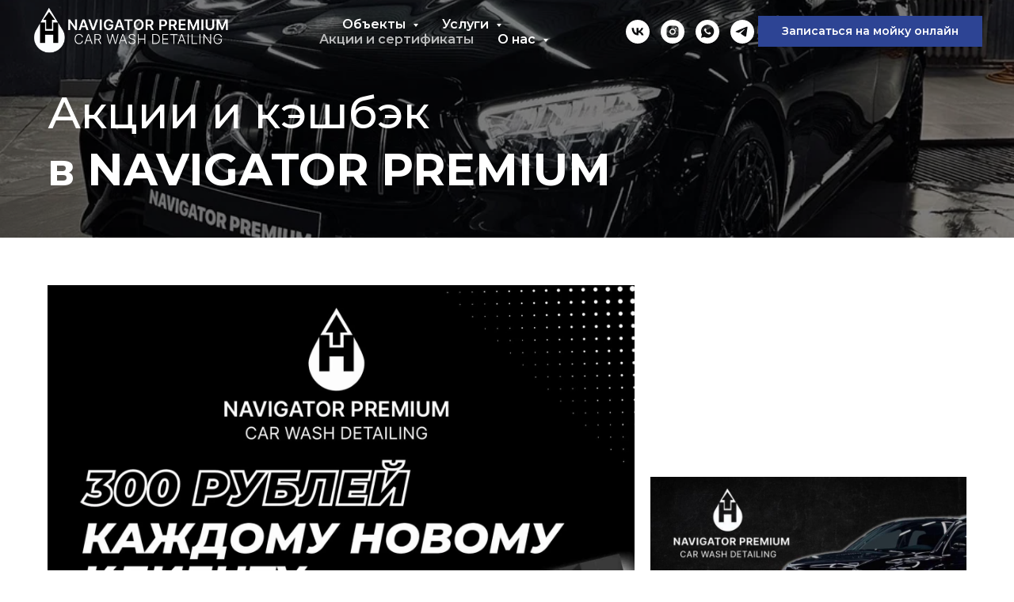

--- FILE ---
content_type: text/html; charset=UTF-8
request_url: https://atc-navigator.ru/promo-action/
body_size: 24987
content:
<!DOCTYPE html> <html> <head> <meta charset="utf-8" /> <meta http-equiv="Content-Type" content="text/html; charset=utf-8" /> <meta name="viewport" content="width=device-width, initial-scale=1.0" /> <!--metatextblock--> <title>Акции и кэшбэк в автомойке «Навигатор»</title> <meta name="description" content="Качественная мойка с уютной зоной ожидания не обязательно должна быть дорогой, для вас действует много промо акций на различные услуги на всех наших автомойках!" /> <meta name="keywords" content="Автомойка Ижевск, детейлинг, полировка, химчистка " /> <meta property="og:url" content="https://atc-navigator.ru/promo-action/" /> <meta property="og:title" content="Акции и кэшбэк в автомойке «Навигатор»" /> <meta property="og:description" content="Качественная мойка с уютной зоной ожидания не обязательно должна быть дорогой, для вас действует много промо акций на различные услуги на всех наших автомойках!" /> <meta property="og:type" content="website" /> <meta property="og:image" content="https://thb.tildacdn.com/tild3535-6263-4938-b336-643037393832/-/resize/504x/_Vse94n5dfFmaal6JWuY.jpg" /> <link rel="canonical" href="https://atc-navigator.ru/promo-action/"> <!--/metatextblock--> <meta name="format-detection" content="telephone=no" /> <meta http-equiv="x-dns-prefetch-control" content="on"> <link rel="dns-prefetch" href="https://ws.tildacdn.com"> <link rel="dns-prefetch" href="https://static.tildacdn.com"> <link rel="icon" type="image/png" sizes="32x32" href="https://static.tildacdn.com/tild6664-3136-4532-b430-623937663566/kjuj.png"/> <link rel="apple-touch-icon" type="image/png" href="https://static.tildacdn.com/tild3461-3735-4436-b566-323039613935/kjuj.png"> <link rel="icon" type="image/png" sizes="192x192" href="https://static.tildacdn.com/tild3461-3735-4436-b566-323039613935/kjuj.png"> <!-- Assets --> <script src="https://neo.tildacdn.com/js/tilda-fallback-1.0.min.js" async charset="utf-8"></script> <link rel="stylesheet" href="https://static.tildacdn.com/css/tilda-grid-3.0.min.css" type="text/css" media="all" onerror="this.loaderr='y';"/> <link rel="stylesheet" href="https://static.tildacdn.com/ws/project8033813/tilda-blocks-page41196923.min.css?t=1769158061" type="text/css" media="all" onerror="this.loaderr='y';" /> <link rel="preconnect" href="https://fonts.gstatic.com"> <link href="https://fonts.googleapis.com/css2?family=Montserrat:wght@100..900&subset=latin,cyrillic" rel="stylesheet"> <link rel="stylesheet" href="https://static.tildacdn.com/css/tilda-animation-2.0.min.css" type="text/css" media="all" onerror="this.loaderr='y';" /> <link rel="stylesheet" href="https://static.tildacdn.com/css/tilda-popup-1.1.min.css" type="text/css" media="print" onload="this.media='all';" onerror="this.loaderr='y';" /> <noscript><link rel="stylesheet" href="https://static.tildacdn.com/css/tilda-popup-1.1.min.css" type="text/css" media="all" /></noscript> <link rel="stylesheet" href="https://static.tildacdn.com/css/tilda-forms-1.0.min.css" type="text/css" media="all" onerror="this.loaderr='y';" /> <link rel="stylesheet" href="https://static.tildacdn.com/css/tilda-slds-1.4.min.css" type="text/css" media="print" onload="this.media='all';" onerror="this.loaderr='y';" /> <noscript><link rel="stylesheet" href="https://static.tildacdn.com/css/tilda-slds-1.4.min.css" type="text/css" media="all" /></noscript> <link rel="stylesheet" href="https://static.tildacdn.com/css/tilda-menusub-1.0.min.css" type="text/css" media="print" onload="this.media='all';" onerror="this.loaderr='y';" /> <noscript><link rel="stylesheet" href="https://static.tildacdn.com/css/tilda-menusub-1.0.min.css" type="text/css" media="all" /></noscript> <link rel="stylesheet" href="https://static.tildacdn.com/css/tilda-menu-widgeticons-1.0.min.css" type="text/css" media="all" onerror="this.loaderr='y';" /> <link rel="stylesheet" href="https://static.tildacdn.com/css/tilda-zoom-2.0.min.css" type="text/css" media="print" onload="this.media='all';" onerror="this.loaderr='y';" /> <noscript><link rel="stylesheet" href="https://static.tildacdn.com/css/tilda-zoom-2.0.min.css" type="text/css" media="all" /></noscript> <script nomodule src="https://static.tildacdn.com/js/tilda-polyfill-1.0.min.js" charset="utf-8"></script> <script type="text/javascript">function t_onReady(func) {if(document.readyState!='loading') {func();} else {document.addEventListener('DOMContentLoaded',func);}}
function t_onFuncLoad(funcName,okFunc,time) {if(typeof window[funcName]==='function') {okFunc();} else {setTimeout(function() {t_onFuncLoad(funcName,okFunc,time);},(time||100));}}function t_throttle(fn,threshhold,scope) {return function() {fn.apply(scope||this,arguments);};}function t396_initialScale(t){var e=document.getElementById("rec"+t);if(e){var i=e.querySelector(".t396__artboard");if(i){window.tn_scale_initial_window_width||(window.tn_scale_initial_window_width=document.documentElement.clientWidth);var a=window.tn_scale_initial_window_width,r=[],n,l=i.getAttribute("data-artboard-screens");if(l){l=l.split(",");for(var o=0;o<l.length;o++)r[o]=parseInt(l[o],10)}else r=[320,480,640,960,1200];for(var o=0;o<r.length;o++){var d=r[o];a>=d&&(n=d)}var _="edit"===window.allrecords.getAttribute("data-tilda-mode"),c="center"===t396_getFieldValue(i,"valign",n,r),s="grid"===t396_getFieldValue(i,"upscale",n,r),w=t396_getFieldValue(i,"height_vh",n,r),g=t396_getFieldValue(i,"height",n,r),u=!!window.opr&&!!window.opr.addons||!!window.opera||-1!==navigator.userAgent.indexOf(" OPR/");if(!_&&c&&!s&&!w&&g&&!u){var h=parseFloat((a/n).toFixed(3)),f=[i,i.querySelector(".t396__carrier"),i.querySelector(".t396__filter")],v=Math.floor(parseInt(g,10)*h)+"px",p;i.style.setProperty("--initial-scale-height",v);for(var o=0;o<f.length;o++)f[o].style.setProperty("height","var(--initial-scale-height)");t396_scaleInitial__getElementsToScale(i).forEach((function(t){t.style.zoom=h}))}}}}function t396_scaleInitial__getElementsToScale(t){return t?Array.prototype.slice.call(t.children).filter((function(t){return t&&(t.classList.contains("t396__elem")||t.classList.contains("t396__group"))})):[]}function t396_getFieldValue(t,e,i,a){var r,n=a[a.length-1];if(!(r=i===n?t.getAttribute("data-artboard-"+e):t.getAttribute("data-artboard-"+e+"-res-"+i)))for(var l=0;l<a.length;l++){var o=a[l];if(!(o<=i)&&(r=o===n?t.getAttribute("data-artboard-"+e):t.getAttribute("data-artboard-"+e+"-res-"+o)))break}return r}window.TN_SCALE_INITIAL_VER="1.0",window.tn_scale_initial_window_width=null;</script> <script src="https://static.tildacdn.com/js/jquery-1.10.2.min.js" charset="utf-8" onerror="this.loaderr='y';"></script> <script src="https://static.tildacdn.com/js/tilda-scripts-3.0.min.js" charset="utf-8" defer onerror="this.loaderr='y';"></script> <script src="https://static.tildacdn.com/ws/project8033813/tilda-blocks-page41196923.min.js?t=1769158061" charset="utf-8" async onerror="this.loaderr='y';"></script> <script src="https://static.tildacdn.com/js/tilda-lazyload-1.0.min.js" charset="utf-8" async onerror="this.loaderr='y';"></script> <script src="https://static.tildacdn.com/js/tilda-animation-2.0.min.js" charset="utf-8" async onerror="this.loaderr='y';"></script> <script src="https://static.tildacdn.com/js/tilda-zero-1.1.min.js" charset="utf-8" async onerror="this.loaderr='y';"></script> <script src="https://static.tildacdn.com/js/tilda-popup-1.0.min.js" charset="utf-8" async onerror="this.loaderr='y';"></script> <script src="https://static.tildacdn.com/js/tilda-forms-1.0.min.js" charset="utf-8" async onerror="this.loaderr='y';"></script> <script src="https://static.tildacdn.com/js/tilda-slds-1.4.min.js" charset="utf-8" async onerror="this.loaderr='y';"></script> <script src="https://static.tildacdn.com/js/hammer.min.js" charset="utf-8" async onerror="this.loaderr='y';"></script> <script src="https://static.tildacdn.com/js/tilda-menusub-1.0.min.js" charset="utf-8" async onerror="this.loaderr='y';"></script> <script src="https://static.tildacdn.com/js/tilda-menu-1.0.min.js" charset="utf-8" async onerror="this.loaderr='y';"></script> <script src="https://static.tildacdn.com/js/tilda-menu-widgeticons-1.0.min.js" charset="utf-8" async onerror="this.loaderr='y';"></script> <script src="https://static.tildacdn.com/js/tilda-zoom-2.0.min.js" charset="utf-8" async onerror="this.loaderr='y';"></script> <script src="https://static.tildacdn.com/js/tilda-zero-scale-1.0.min.js" charset="utf-8" async onerror="this.loaderr='y';"></script> <script src="https://static.tildacdn.com/js/tilda-skiplink-1.0.min.js" charset="utf-8" async onerror="this.loaderr='y';"></script> <script src="https://static.tildacdn.com/js/tilda-events-1.0.min.js" charset="utf-8" async onerror="this.loaderr='y';"></script> <script type="text/javascript">window.dataLayer=window.dataLayer||[];</script> <script type="text/javascript">(function() {if((/bot|google|yandex|baidu|bing|msn|duckduckbot|teoma|slurp|crawler|spider|robot|crawling|facebook/i.test(navigator.userAgent))===false&&typeof(sessionStorage)!='undefined'&&sessionStorage.getItem('visited')!=='y'&&document.visibilityState){var style=document.createElement('style');style.type='text/css';style.innerHTML='@media screen and (min-width: 980px) {.t-records {opacity: 0;}.t-records_animated {-webkit-transition: opacity ease-in-out .2s;-moz-transition: opacity ease-in-out .2s;-o-transition: opacity ease-in-out .2s;transition: opacity ease-in-out .2s;}.t-records.t-records_visible {opacity: 1;}}';document.getElementsByTagName('head')[0].appendChild(style);function t_setvisRecs(){var alr=document.querySelectorAll('.t-records');Array.prototype.forEach.call(alr,function(el) {el.classList.add("t-records_animated");});setTimeout(function() {Array.prototype.forEach.call(alr,function(el) {el.classList.add("t-records_visible");});sessionStorage.setItem("visited","y");},400);}
document.addEventListener('DOMContentLoaded',t_setvisRecs);}})();</script></head> <body class="t-body" style="margin:0;"> <!--allrecords--> <div id="allrecords" class="t-records" data-hook="blocks-collection-content-node" data-tilda-project-id="8033813" data-tilda-page-id="41196923" data-tilda-page-alias="promo-action/" data-tilda-formskey="9826c59a5afb6449da8150add8033813" data-tilda-cookie="no" data-tilda-lazy="yes" data-tilda-root-zone="com" data-tilda-project-country="RU"> <!--header--> <header id="t-header" class="t-records" data-hook="blocks-collection-content-node" data-tilda-project-id="8033813" data-tilda-page-id="41049873" data-tilda-formskey="9826c59a5afb6449da8150add8033813" data-tilda-cookie="no" data-tilda-lazy="yes" data-tilda-root-zone="com" data-tilda-project-country="RU"> <div id="rec663705416" class="r t-rec" style=" " data-animationappear="off" data-record-type="360"> <!-- T360 --> <style>@media screen and (min-width:980px){.t-records{opacity:0;}.t-records_animated{-webkit-transition:opacity ease-in-out .5s;-moz-transition:opacity ease-in-out .5s;-o-transition:opacity ease-in-out .5s;transition:opacity ease-in-out .5s;}.t-records.t-records_visible,.t-records .t-records{opacity:1;}}</style> <script>t_onReady(function() {var allRecords=document.querySelector('.t-records');window.addEventListener('pageshow',function(event) {if(event.persisted) {allRecords.classList.add('t-records_visible');}});var rec=document.querySelector('#rec663705416');if(!rec) return;rec.setAttribute('data-animationappear','off');rec.style.opacity='1';allRecords.classList.add('t-records_animated');setTimeout(function() {allRecords.classList.add('t-records_visible');},200);});</script> <script>t_onReady(function() {var selects='button:not(.t-submit):not(.t835__btn_next):not(.t835__btn_prev):not(.t835__btn_result):not(.t862__btn_next):not(.t862__btn_prev):not(.t862__btn_result):not(.t854__news-btn):not(.t862__btn_next),' +
'a:not([href*="#"]):not(.carousel-control):not(.t-carousel__control):not(.t807__btn_reply):not([href^="#price"]):not([href^="javascript"]):not([href^="mailto"]):not([href^="tel"]):not([href^="link_sub"]):not(.js-feed-btn-show-more):not(.t367__opener):not([href^="https://www.dropbox.com/"])';var elements=document.querySelectorAll(selects);Array.prototype.forEach.call(elements,function(element) {if(element.getAttribute('data-menu-submenu-hook')) return;element.addEventListener('click',function(event) {var goTo=this.getAttribute('href');if(goTo!==null&&!goTo.startsWith('#')) {var ctrl=event.ctrlKey;var cmd=event.metaKey&&navigator.platform.indexOf('Mac')!==-1;if(!ctrl&&!cmd) {var target=this.getAttribute('target');if(target!=='_blank') {event.preventDefault();var allRecords=document.querySelector('.t-records');if(allRecords) {allRecords.classList.remove('t-records_visible');}
setTimeout(function() {window.location=goTo;},500);}}}});});});</script> </div> <div id="rec796487823" class="r t-rec" style=" " data-animationappear="off" data-record-type="257"> <!-- T228 --> <div id="nav796487823marker"></div> <div id="nav796487823" class="t228 t228__positionabsolute " style="background-color: rgba(0,0,0,0); " data-bgcolor-hex="#000000" data-bgcolor-rgba="rgba(0,0,0,0)" data-navmarker="nav796487823marker" data-appearoffset="" data-bgopacity-two="" data-menushadow="" data-menushadow-css="" data-bgopacity="0.0" data-menu-items-align="center" data-menu="yes"> <div class="t228__maincontainer " style=""> <div class="t228__padding40px"></div> <div class="t228__leftside"> <div class="t228__leftcontainer"> <a href="/" class="t228__imgwrapper"> <img class="t228__imglogo t228__imglogomobile"
src="https://static.tildacdn.com/tild6562-6437-4136-b062-363963616337/logo-4-1.png"
imgfield="img"
style="max-width: 250px; width: 250px; min-width: 250px; height: auto; display: block;"
alt=""> </a> </div> </div> <div class="t228__centerside "> <nav class="t228__centercontainer"> <ul role="list" class="t228__list t-menu__list t228__list_hidden"> <li class="t228__list_item"
style="padding:0 15px 0 0;"> <a class="t-menu__link-item"
href=""
aria-expanded="false" role="button" data-menu-submenu-hook="link_sub1_796487823" data-menu-item-number="1">
Объекты
</a> <div class="t-menusub" data-submenu-hook="link_sub1_796487823" data-submenu-margin="15px" data-add-submenu-arrow="on"> <div class="t-menusub__menu"> <div class="t-menusub__content"> <ul role="list" class="t-menusub__list"> <li class="t-menusub__list-item t-name t-name_xs"> <a class="t-menusub__link-item t-name t-name_xs"
href="/deteiling-auto/" data-menu-item-number="1">Студия детейлинга NAVIGATOR PREMIUM</a> </li> <li class="t-menusub__list-item t-name t-name_xs"> <a class="t-menusub__link-item t-name t-name_xs"
href="/moika/#medved" data-menu-item-number="1">NAVIGATOR PREMIUM «МЕДВЕДЬ»</a> </li> <li class="t-menusub__list-item t-name t-name_xs"> <a class="t-menusub__link-item t-name t-name_xs"
href="/moika/#pitstop" data-menu-item-number="1">NAVIGATOR PREMIUM «PIT STOP»</a> </li> <li class="t-menusub__list-item t-name t-name_xs"> <a class="t-menusub__link-item t-name t-name_xs"
href="/moika/#navigator" data-menu-item-number="1">NAVIGATOR PREMIUM «НАВИГАТОР»</a> </li> <li class="t-menusub__list-item t-name t-name_xs"> <a class="t-menusub__link-item t-name t-name_xs"
href="/moika/#peski" data-menu-item-number="1">NAVIGATOR PREMIUM «ПЕСОЧНАЯ»</a> </li> <li class="t-menusub__list-item t-name t-name_xs"> <a class="t-menusub__link-item t-name t-name_xs"
href="/moika/#avrora" data-menu-item-number="1">NAVIGATOR PREMIUM «АВРОРА»</a> </li> </ul> </div> </div> </div> </li> <li class="t228__list_item"
style="padding:0 15px;"> <a class="t-menu__link-item"
href=""
aria-expanded="false" role="button" data-menu-submenu-hook="link_sub2_796487823" data-menu-item-number="2">
Услуги
</a> <div class="t-menusub" data-submenu-hook="link_sub2_796487823" data-submenu-margin="15px" data-add-submenu-arrow="on"> <div class="t-menusub__menu"> <div class="t-menusub__content"> <ul role="list" class="t-menusub__list"> <li class="t-menusub__list-item t-name t-name_xs"> <a class="t-menusub__link-item t-name t-name_xs"
href="/deteiling-auto/" data-menu-item-number="2">DETAILING NAVIGATOR PREMIUM</a> </li> <li class="t-menusub__list-item t-name t-name_xs"> <a class="t-menusub__link-item t-name t-name_xs"
href="/uslugi/" data-menu-item-number="2">CAR WASH NAVIGATOR PREMIUM</a> </li> </ul> </div> </div> </div> </li> <li class="t228__list_item"
style="padding:0 15px;"> <a class="t-menu__link-item"
href="/promo-action/" data-menu-submenu-hook="" data-menu-item-number="3">
Акции и сертификаты
</a> </li> <li class="t228__list_item"
style="padding:0 0 0 15px;"> <a class="t-menu__link-item"
href=""
aria-expanded="false" role="button" data-menu-submenu-hook="link_sub4_796487823" data-menu-item-number="4">
О нас
</a> <div class="t-menusub" data-submenu-hook="link_sub4_796487823" data-submenu-margin="15px" data-add-submenu-arrow="on"> <div class="t-menusub__menu"> <div class="t-menusub__content"> <ul role="list" class="t-menusub__list"> <li class="t-menusub__list-item t-name t-name_xs"> <a class="t-menusub__link-item t-name t-name_xs"
href="/about/" data-menu-item-number="4">О компании</a> </li> <li class="t-menusub__list-item t-name t-name_xs"> <a class="t-menusub__link-item t-name t-name_xs"
href="/about/#vakansii" data-menu-item-number="4">Вакансии</a> </li> <li class="t-menusub__list-item t-name t-name_xs"> <a class="t-menusub__link-item t-name t-name_xs"
href="/about/#korp" data-menu-item-number="4">Юр. лицам</a> </li> <li class="t-menusub__list-item t-name t-name_xs"> <a class="t-menusub__link-item t-name t-name_xs"
href="https://t.me/navigator_izhevsk"
target="_blank" data-menu-item-number="4">Телеграмм канал</a> </li> <li class="t-menusub__list-item t-name t-name_xs"> <a class="t-menusub__link-item t-name t-name_xs"
href="https://vk.cc/cyqo4b"
target="_blank" data-menu-item-number="4">Скачать приложение в App Store</a> </li> <li class="t-menusub__list-item t-name t-name_xs"> <a class="t-menusub__link-item t-name t-name_xs"
href="https://vk.cc/cyqnSI"
target="_blank" data-menu-item-number="4">Скачать приложение в Google Play</a> </li> </ul> </div> </div> </div> </li> </ul> </nav> </div> <div class="t228__rightside"> <div class="t228__rightcontainer"> <div class="t-sociallinks"> <ul role="list" class="t-sociallinks__wrapper" aria-label="Соц. сети"> <!-- new soclinks --><li class="t-sociallinks__item t-sociallinks__item_vk"><a href="https://vk.com/navigator18" target="_blank" rel="nofollow" aria-label="vk" style="width: 30px; height: 30px;"><svg class="t-sociallinks__svg" role="presentation" width=30px height=30px viewBox="0 0 100 100" fill="none"
xmlns="http://www.w3.org/2000/svg"> <path fill-rule="evenodd" clip-rule="evenodd"
d="M50 100c27.614 0 50-22.386 50-50S77.614 0 50 0 0 22.386 0 50s22.386 50 50 50ZM25 34c.406 19.488 10.15 31.2 27.233 31.2h.968V54.05c6.278.625 11.024 5.216 12.93 11.15H75c-2.436-8.87-8.838-13.773-12.836-15.647C66.162 47.242 71.783 41.62 73.126 34h-8.058c-1.749 6.184-6.932 11.805-11.867 12.336V34h-8.057v21.611C40.147 54.362 33.838 48.304 33.556 34H25Z"
fill="#ffffff" /> </svg></a></li>&nbsp;<li class="t-sociallinks__item t-sociallinks__item_instagram"><a href="https://www.instagram.com/navigator_moika/" target="_blank" rel="nofollow" aria-label="instagram" style="width: 30px; height: 30px;"><svg class="t-sociallinks__svg" role="presentation" width=30px height=30px viewBox="0 0 100 100" fill="none" xmlns="http://www.w3.org/2000/svg"> <path fill-rule="evenodd" clip-rule="evenodd" d="M50 100C77.6142 100 100 77.6142 100 50C100 22.3858 77.6142 0 50 0C22.3858 0 0 22.3858 0 50C0 77.6142 22.3858 100 50 100ZM25 39.3918C25 31.4558 31.4566 25 39.3918 25H60.6082C68.5442 25 75 31.4566 75 39.3918V60.8028C75 68.738 68.5442 75.1946 60.6082 75.1946H39.3918C31.4558 75.1946 25 68.738 25 60.8028V39.3918ZM36.9883 50.0054C36.9883 42.8847 42.8438 37.0922 50.0397 37.0922C57.2356 37.0922 63.0911 42.8847 63.0911 50.0054C63.0911 57.1252 57.2356 62.9177 50.0397 62.9177C42.843 62.9177 36.9883 57.1252 36.9883 50.0054ZM41.7422 50.0054C41.7422 54.5033 45.4641 58.1638 50.0397 58.1638C54.6153 58.1638 58.3372 54.5041 58.3372 50.0054C58.3372 45.5066 54.6145 41.8469 50.0397 41.8469C45.4641 41.8469 41.7422 45.5066 41.7422 50.0054ZM63.3248 39.6355C65.0208 39.6355 66.3956 38.2606 66.3956 36.5646C66.3956 34.8687 65.0208 33.4938 63.3248 33.4938C61.6288 33.4938 60.2539 34.8687 60.2539 36.5646C60.2539 38.2606 61.6288 39.6355 63.3248 39.6355Z" fill="#ffffff"/> </svg></a></li>&nbsp;<li class="t-sociallinks__item t-sociallinks__item_whatsapp"><a href="https://wa.me/79508323699?text=%23" target="_blank" rel="nofollow" aria-label="whatsapp" style="width: 30px; height: 30px;"><svg class="t-sociallinks__svg" role="presentation" width=30px height=30px viewBox="0 0 100 100" fill="none"
xmlns="http://www.w3.org/2000/svg"> <path fill-rule="evenodd" clip-rule="evenodd"
d="M50 100C77.6142 100 100 77.6142 100 50C100 22.3858 77.6142 0 50 0C22.3858 0 0 22.3858 0 50C0 77.6142 22.3858 100 50 100ZM69.7626 28.9928C64.6172 23.841 57.7739 21.0027 50.4832 21C35.4616 21 23.2346 33.2252 23.2292 48.2522C23.2274 53.0557 24.4823 57.7446 26.8668 61.8769L23 76L37.4477 72.2105C41.4282 74.3822 45.9107 75.5262 50.4714 75.528H50.4823C65.5029 75.528 77.7299 63.301 77.7363 48.2749C77.7408 40.9915 74.9089 34.1446 69.7626 28.9928ZM62.9086 53.9588C62.2274 53.6178 58.8799 51.9708 58.2551 51.7435C57.6313 51.5161 57.1766 51.4024 56.7228 52.0845C56.269 52.7666 54.964 54.2998 54.5666 54.7545C54.1692 55.2092 53.7718 55.2656 53.0915 54.9246C52.9802 54.8688 52.8283 54.803 52.6409 54.7217C51.6819 54.3057 49.7905 53.4855 47.6151 51.5443C45.5907 49.7382 44.2239 47.5084 43.8265 46.8272C43.4291 46.1452 43.7837 45.7769 44.1248 45.4376C44.3292 45.2338 44.564 44.9478 44.7987 44.662C44.9157 44.5194 45.0328 44.3768 45.146 44.2445C45.4345 43.9075 45.56 43.6516 45.7302 43.3049C45.7607 43.2427 45.7926 43.1776 45.8272 43.1087C46.0545 42.654 45.9409 42.2565 45.7708 41.9155C45.6572 41.6877 45.0118 40.1167 44.4265 38.6923C44.1355 37.984 43.8594 37.3119 43.671 36.8592C43.1828 35.687 42.6883 35.69 42.2913 35.6924C42.2386 35.6928 42.1876 35.6931 42.1386 35.6906C41.7421 35.6706 41.2874 35.667 40.8336 35.667C40.3798 35.667 39.6423 35.837 39.0175 36.5191C38.9773 36.5631 38.9323 36.6111 38.8834 36.6633C38.1738 37.4209 36.634 39.0648 36.634 42.2002C36.634 45.544 39.062 48.7748 39.4124 49.2411L39.415 49.2444C39.4371 49.274 39.4767 49.3309 39.5333 49.4121C40.3462 50.5782 44.6615 56.7691 51.0481 59.5271C52.6732 60.2291 53.9409 60.6475 54.9303 60.9612C56.5618 61.4796 58.046 61.4068 59.22 61.2313C60.5286 61.0358 63.2487 59.5844 63.8161 57.9938C64.3836 56.4033 64.3836 55.0392 64.2136 54.7554C64.0764 54.5258 63.7545 54.3701 63.2776 54.1395C63.1633 54.0843 63.0401 54.0247 62.9086 53.9588Z"
fill="#ffffff" /> </svg></a></li>&nbsp;<li class="t-sociallinks__item t-sociallinks__item_telegram"><a href="https://t.me/navigator_izhevsk" target="_blank" rel="nofollow" aria-label="telegram" style="width: 30px; height: 30px;"><svg class="t-sociallinks__svg" role="presentation" width=30px height=30px viewBox="0 0 100 100" fill="none"
xmlns="http://www.w3.org/2000/svg"> <path fill-rule="evenodd" clip-rule="evenodd"
d="M50 100c27.614 0 50-22.386 50-50S77.614 0 50 0 0 22.386 0 50s22.386 50 50 50Zm21.977-68.056c.386-4.38-4.24-2.576-4.24-2.576-3.415 1.414-6.937 2.85-10.497 4.302-11.04 4.503-22.444 9.155-32.159 13.734-5.268 1.932-2.184 3.864-2.184 3.864l8.351 2.577c3.855 1.16 5.91-.129 5.91-.129l17.988-12.238c6.424-4.38 4.882-.773 3.34.773l-13.49 12.882c-2.056 1.804-1.028 3.35-.129 4.123 2.55 2.249 8.82 6.364 11.557 8.16.712.467 1.185.778 1.292.858.642.515 4.111 2.834 6.424 2.319 2.313-.516 2.57-3.479 2.57-3.479l3.083-20.226c.462-3.511.993-6.886 1.417-9.582.4-2.546.705-4.485.767-5.362Z"
fill="#ffffff" /> </svg></a></li><!-- /new soclinks --> </ul> </div> <div class="t228__right_buttons"> <div class="t228__right_buttons_wrap"> <div class="t228__right_buttons_but"> <a
class="t-btn t-btnflex t-btnflex_type_button t-btnflex_sm"
href="https://n451653.yclients.com/group:402697/city:all#1"
target="_blank"><span class="t-btnflex__text">Записаться на мойку онлайн</span> <style>#rec796487823 .t-btnflex.t-btnflex_type_button {color:#ffffff;background-color:#2d4494;--border-width:0px;border-style:none !important;box-shadow:none !important;font-family:Montserrat;font-weight:600;transition-duration:0.2s;transition-property:background-color,color,border-color,box-shadow,opacity,transform,gap;transition-timing-function:ease-in-out;}@media (hover:hover) {#rec796487823 .t-btnflex.t-btnflex_type_button:not(.t-animate_no-hover):hover {background-color:#233575 !important;}#rec796487823 .t-btnflex.t-btnflex_type_button:not(.t-animate_no-hover):focus-visible {background-color:#233575 !important;}}</style></a> </div> </div> </div> </div> </div> <div class="t228__padding40px"> </div> </div> </div> <style>@media screen and (max-width:980px){#rec796487823 .t228__leftcontainer{padding:20px;}#rec796487823 .t228__imglogo{padding:20px 0;}#rec796487823 .t228{position:static;}}</style> <script>window.addEventListener('load',function() {t_onFuncLoad('t228_setWidth',function() {t228_setWidth('796487823');});});window.addEventListener('resize',t_throttle(function() {t_onFuncLoad('t228_setWidth',function() {t228_setWidth('796487823');});t_onFuncLoad('t_menu__setBGcolor',function() {t_menu__setBGcolor('796487823','.t228');});}));t_onReady(function() {t_onFuncLoad('t_menu__highlightActiveLinks',function() {t_menu__highlightActiveLinks('.t228__list_item a');});t_onFuncLoad('t228__init',function() {t228__init('796487823');});t_onFuncLoad('t_menu__setBGcolor',function() {t_menu__setBGcolor('796487823','.t228');});t_onFuncLoad('t_menu__interactFromKeyboard',function() {t_menu__interactFromKeyboard('796487823');});t_onFuncLoad('t228_setWidth',function() {t228_setWidth('796487823');});});</script> <style>#rec796487823 .t-menu__link-item{}@supports (overflow:-webkit-marquee) and (justify-content:inherit){#rec796487823 .t-menu__link-item,#rec796487823 .t-menu__link-item.t-active{opacity:1 !important;}}</style> <style>#rec796487823{--menusub-text-color:#ffffff;--menusub-bg:#fff;--menusub-shadow:none;--menusub-radius:0;--menusub-border:none;--menusub-width:170px;--menusub-transition:0.3s ease-in-out;}#rec796487823 .t-menusub__link-item,#rec796487823 .t-menusub__innermenu-link{-webkit-transition:color var(--menusub-transition),opacity var(--menusub-transition);transition:color var(--menusub-transition),opacity var(--menusub-transition);}#rec796487823 .t-menusub__link-item.t-active,#rec796487823 .t-menusub__innermenu-link.t-active{font-weight:700 !important;}@supports (overflow:-webkit-marquee) and (justify-content:inherit){#rec796487823 .t-menusub__link-item,#rec796487823 .t-menusub__link-item.t-active{opacity:1 !important;}}@media screen and (max-width:980px){#rec796487823 .t-menusub__menu .t-menusub__link-item,#rec796487823 .t-menusub__menu .t-menusub__innermenu-link{color:var(--menusub-text-color) !important;}#rec796487823 .t-menusub__menu .t-menusub__link-item.t-active{color:var(--menusub-text-color) !important;}#rec796487823 .t-menusub__menu .t-menusub__list-item:has(.t-active){background-color:var(--menusub-hover-bg);}}@media screen and (max-width:980px){#rec796487823 .t-menusub__menu-wrapper{background-color:var(--menusub-bg) !important;border-radius:var(--menusub-radius) !important;border:var(--menusub-border) !important;box-shadow:var(--menusub-shadow) !important;overflow:auto;max-width:var(--mobile-max-width);}#rec796487823 .t-menusub__menu-wrapper .t-menusub__content{background-color:transparent !important;border:none !important;box-shadow:none !important;border-radius:0 !important;margin-top:0 !important;}}</style> <script>t_onReady(function() {setTimeout(function(){t_onFuncLoad('t_menusub_init',function() {t_menusub_init('796487823');});},500);});</script> <style>@media screen and (min-width:981px){#rec796487823 .t-menusub__menu{background-color:var(--menusub-bg);text-align:left;max-width:var(--menusub-width);border-radius:var(--menusub-radius);border:var(--menusub-border);box-shadow:var(--menusub-shadow);}}</style> <style> #rec796487823 a.t-menusub__link-item{font-family:'Montserrat';}</style> <style> #rec796487823 .t228__leftcontainer a{color:#ffffff;}#rec796487823 a.t-menu__link-item{color:#ffffff;font-family:'Montserrat';font-weight:600;}#rec796487823 .t228__right_langs_lang a{color:#ffffff;font-family:'Montserrat';font-weight:600;}</style> <style> #rec796487823 .t228__logo{color:#ffffff;}</style> </div> <div id="rec663705249" class="r t-rec t-rec_pt_0 t-rec_pb_0" style="padding-top:0px;padding-bottom:0px; " data-animationappear="off" data-record-type="450"> <!-- t450 --> <div id="nav663705249marker"></div> <div class="t450__overlay"> <div class="t450__overlay_bg"
style="background-color:#818181; opacity:0.80;"> </div> </div> <div id="nav663705249" class="t450 " data-tooltip-hook="#menuopen"
style="max-width: 400px;background-color: #000000;"> <button type="button"
class="t450__close-button t450__close t450_opened "
style="background-color: #000000;" aria-label="Close menu"> <div class="t450__close_icon" style="color:#ffffff;"> <span></span> <span></span> <span></span> <span></span> </div> </button> <div class="t450__container t-align_left"> <div class="t450__top"> <div class="t450__logowrapper"> <a href="/"> <img class="t450__logoimg"
src="https://static.tildacdn.com/tild3039-3262-4539-b432-666563663562/logo-4-1.png"
imgfield="img"
style="max-width: 280px;" alt=""> </a> </div> <nav class="t450__menu"> <ul role="list" class="t450__list t-menu__list"> <li class="t450__list_item"> <a class="t-menu__link-item t450__link-item_submenu"
href=""
aria-expanded="false" role="button" data-menu-submenu-hook="link_sub1_663705249" data-menu-item-number="1">
Объекты
</a> <div class="t-menusub" data-submenu-hook="link_sub1_663705249" data-submenu-margin="15px" data-add-submenu-arrow="on"> <div class="t-menusub__menu"> <div class="t-menusub__content"> <ul role="list" class="t-menusub__list"> <li class="t-menusub__list-item t-name t-name_xs"> <a class="t-menusub__link-item t-name t-name_xs"
href="/deteiling-auto/" data-menu-item-number="1">Студия детейлинга NAVIGATOR PREMIUM</a> </li> <li class="t-menusub__list-item t-name t-name_xs"> <a class="t-menusub__link-item t-name t-name_xs"
href="/moika/#medved" data-menu-item-number="1">NAVIGATOR PREMIUM «МЕДВЕДЬ»</a> </li> <li class="t-menusub__list-item t-name t-name_xs"> <a class="t-menusub__link-item t-name t-name_xs"
href="/moika/#pitstop" data-menu-item-number="1">NAVIGATOR PREMIUM «PIT STOP»</a> </li> <li class="t-menusub__list-item t-name t-name_xs"> <a class="t-menusub__link-item t-name t-name_xs"
href="/moika/#navigator" data-menu-item-number="1">NAVIGATOR PREMIUM «НАВИГАТОР»</a> </li> <li class="t-menusub__list-item t-name t-name_xs"> <a class="t-menusub__link-item t-name t-name_xs"
href="/moika/#peski" data-menu-item-number="1">NAVIGATOR PREMIUM «ПЕСОЧНАЯ»</a> </li> <li class="t-menusub__list-item t-name t-name_xs"> <a class="t-menusub__link-item t-name t-name_xs"
href="/moika/#avrora" data-menu-item-number="1">NAVIGATOR PREMIUM «АВРОРА»</a> </li> </ul> </div> </div> </div> </li> <li class="t450__list_item"> <a class="t-menu__link-item t450__link-item_submenu"
href=""
aria-expanded="false" role="button" data-menu-submenu-hook="link_sub2_663705249" data-menu-item-number="2">
Услуги
</a> <div class="t-menusub" data-submenu-hook="link_sub2_663705249" data-submenu-margin="15px" data-add-submenu-arrow="on"> <div class="t-menusub__menu"> <div class="t-menusub__content"> <ul role="list" class="t-menusub__list"> <li class="t-menusub__list-item t-name t-name_xs"> <a class="t-menusub__link-item t-name t-name_xs"
href="/deteiling-auto/" data-menu-item-number="2">DETAILING NAVIGATOR PREMIUM</a> </li> <li class="t-menusub__list-item t-name t-name_xs"> <a class="t-menusub__link-item t-name t-name_xs"
href="/uslugi/" data-menu-item-number="2">CAR WASH NAVIGATOR PREMIUM</a> </li> </ul> </div> </div> </div> </li> <li class="t450__list_item"> <a class="t-menu__link-item "
href="/promo-action/" data-menu-submenu-hook="" data-menu-item-number="3">
Акции и сертификаты
</a> </li> <li class="t450__list_item"> <a class="t-menu__link-item t450__link-item_submenu"
href=""
aria-expanded="false" role="button" data-menu-submenu-hook="link_sub4_663705249" data-menu-item-number="4">
О нас
</a> <div class="t-menusub" data-submenu-hook="link_sub4_663705249" data-submenu-margin="15px" data-add-submenu-arrow="on"> <div class="t-menusub__menu"> <div class="t-menusub__content"> <ul role="list" class="t-menusub__list"> <li class="t-menusub__list-item t-name t-name_xs"> <a class="t-menusub__link-item t-name t-name_xs"
href="/about/" data-menu-item-number="4">О компании</a> </li> <li class="t-menusub__list-item t-name t-name_xs"> <a class="t-menusub__link-item t-name t-name_xs"
href="/about/#vakansii" data-menu-item-number="4">Вакансии</a> </li> <li class="t-menusub__list-item t-name t-name_xs"> <a class="t-menusub__link-item t-name t-name_xs"
href="/about/#korp" data-menu-item-number="4">Юр. лицам</a> </li> <li class="t-menusub__list-item t-name t-name_xs"> <a class="t-menusub__link-item t-name t-name_xs"
href="https://t.me/navigator_izhevsk"
target="_blank" data-menu-item-number="4">Телеграмм канал</a> </li> </ul> </div> </div> </div> </li> <li class="t450__list_item"> <a class="t-menu__link-item t450__link-item_submenu"
href=""
aria-expanded="false" role="button" data-menu-submenu-hook="link_sub5_663705249" data-menu-item-number="5">
Приложение
</a> <div class="t-menusub" data-submenu-hook="link_sub5_663705249" data-submenu-margin="15px" data-add-submenu-arrow="on"> <div class="t-menusub__menu"> <div class="t-menusub__content"> <ul role="list" class="t-menusub__list"> <li class="t-menusub__list-item t-name t-name_xs"> <a class="t-menusub__link-item t-name t-name_xs"
href="https://vk.cc/cyqo4b"
target="_blank" data-menu-item-number="5">Скачать в App Store</a> </li> <li class="t-menusub__list-item t-name t-name_xs"> <a class="t-menusub__link-item t-name t-name_xs"
href="https://vk.cc/cyqnSI"
target="_blank" data-menu-item-number="5">Скачать в Google Play</a> </li> </ul> </div> </div> </div> </li> </ul> </nav> </div> <div class="t450__rightside"> <div class="t450__rightcontainer"> <div class="t450__right_descr t-descr t-descr_xs" field="descr"><div style="font-size: 22px;" data-customstyle="yes"><a href="tel:+73412473700" style="color: rgb(0, 0, 0);"><strong>+7 (3412) 47-37-00</strong></a></div></div> <div class="t450__right_social_links"> <div class="t-sociallinks"> <ul role="list" class="t-sociallinks__wrapper" aria-label="Соц. сети"> <!-- new soclinks --><li class="t-sociallinks__item t-sociallinks__item_vk"><a href="https://vk.com/navigator18" target="_blank" rel="nofollow" aria-label="vk" style="width: 30px; height: 30px;"><svg class="t-sociallinks__svg" role="presentation" width=30px height=30px viewBox="0 0 100 100" fill="none"
xmlns="http://www.w3.org/2000/svg"> <path fill-rule="evenodd" clip-rule="evenodd"
d="M50 100c27.614 0 50-22.386 50-50S77.614 0 50 0 0 22.386 0 50s22.386 50 50 50ZM25 34c.406 19.488 10.15 31.2 27.233 31.2h.968V54.05c6.278.625 11.024 5.216 12.93 11.15H75c-2.436-8.87-8.838-13.773-12.836-15.647C66.162 47.242 71.783 41.62 73.126 34h-8.058c-1.749 6.184-6.932 11.805-11.867 12.336V34h-8.057v21.611C40.147 54.362 33.838 48.304 33.556 34H25Z"
fill="#ffffff" /> </svg></a></li>&nbsp;<li class="t-sociallinks__item t-sociallinks__item_instagram"><a href="https://www.instagram.com/navigator_moika/" target="_blank" rel="nofollow" aria-label="instagram" style="width: 30px; height: 30px;"><svg class="t-sociallinks__svg" role="presentation" width=30px height=30px viewBox="0 0 100 100" fill="none" xmlns="http://www.w3.org/2000/svg"> <path fill-rule="evenodd" clip-rule="evenodd" d="M50 100C77.6142 100 100 77.6142 100 50C100 22.3858 77.6142 0 50 0C22.3858 0 0 22.3858 0 50C0 77.6142 22.3858 100 50 100ZM25 39.3918C25 31.4558 31.4566 25 39.3918 25H60.6082C68.5442 25 75 31.4566 75 39.3918V60.8028C75 68.738 68.5442 75.1946 60.6082 75.1946H39.3918C31.4558 75.1946 25 68.738 25 60.8028V39.3918ZM36.9883 50.0054C36.9883 42.8847 42.8438 37.0922 50.0397 37.0922C57.2356 37.0922 63.0911 42.8847 63.0911 50.0054C63.0911 57.1252 57.2356 62.9177 50.0397 62.9177C42.843 62.9177 36.9883 57.1252 36.9883 50.0054ZM41.7422 50.0054C41.7422 54.5033 45.4641 58.1638 50.0397 58.1638C54.6153 58.1638 58.3372 54.5041 58.3372 50.0054C58.3372 45.5066 54.6145 41.8469 50.0397 41.8469C45.4641 41.8469 41.7422 45.5066 41.7422 50.0054ZM63.3248 39.6355C65.0208 39.6355 66.3956 38.2606 66.3956 36.5646C66.3956 34.8687 65.0208 33.4938 63.3248 33.4938C61.6288 33.4938 60.2539 34.8687 60.2539 36.5646C60.2539 38.2606 61.6288 39.6355 63.3248 39.6355Z" fill="#ffffff"/> </svg></a></li>&nbsp;<li class="t-sociallinks__item t-sociallinks__item_whatsapp"><a href="https://wa.me/79508323699?text=%23" target="_blank" rel="nofollow" aria-label="whatsapp" style="width: 30px; height: 30px;"><svg class="t-sociallinks__svg" role="presentation" width=30px height=30px viewBox="0 0 100 100" fill="none"
xmlns="http://www.w3.org/2000/svg"> <path fill-rule="evenodd" clip-rule="evenodd"
d="M50 100C77.6142 100 100 77.6142 100 50C100 22.3858 77.6142 0 50 0C22.3858 0 0 22.3858 0 50C0 77.6142 22.3858 100 50 100ZM69.7626 28.9928C64.6172 23.841 57.7739 21.0027 50.4832 21C35.4616 21 23.2346 33.2252 23.2292 48.2522C23.2274 53.0557 24.4823 57.7446 26.8668 61.8769L23 76L37.4477 72.2105C41.4282 74.3822 45.9107 75.5262 50.4714 75.528H50.4823C65.5029 75.528 77.7299 63.301 77.7363 48.2749C77.7408 40.9915 74.9089 34.1446 69.7626 28.9928ZM62.9086 53.9588C62.2274 53.6178 58.8799 51.9708 58.2551 51.7435C57.6313 51.5161 57.1766 51.4024 56.7228 52.0845C56.269 52.7666 54.964 54.2998 54.5666 54.7545C54.1692 55.2092 53.7718 55.2656 53.0915 54.9246C52.9802 54.8688 52.8283 54.803 52.6409 54.7217C51.6819 54.3057 49.7905 53.4855 47.6151 51.5443C45.5907 49.7382 44.2239 47.5084 43.8265 46.8272C43.4291 46.1452 43.7837 45.7769 44.1248 45.4376C44.3292 45.2338 44.564 44.9478 44.7987 44.662C44.9157 44.5194 45.0328 44.3768 45.146 44.2445C45.4345 43.9075 45.56 43.6516 45.7302 43.3049C45.7607 43.2427 45.7926 43.1776 45.8272 43.1087C46.0545 42.654 45.9409 42.2565 45.7708 41.9155C45.6572 41.6877 45.0118 40.1167 44.4265 38.6923C44.1355 37.984 43.8594 37.3119 43.671 36.8592C43.1828 35.687 42.6883 35.69 42.2913 35.6924C42.2386 35.6928 42.1876 35.6931 42.1386 35.6906C41.7421 35.6706 41.2874 35.667 40.8336 35.667C40.3798 35.667 39.6423 35.837 39.0175 36.5191C38.9773 36.5631 38.9323 36.6111 38.8834 36.6633C38.1738 37.4209 36.634 39.0648 36.634 42.2002C36.634 45.544 39.062 48.7748 39.4124 49.2411L39.415 49.2444C39.4371 49.274 39.4767 49.3309 39.5333 49.4121C40.3462 50.5782 44.6615 56.7691 51.0481 59.5271C52.6732 60.2291 53.9409 60.6475 54.9303 60.9612C56.5618 61.4796 58.046 61.4068 59.22 61.2313C60.5286 61.0358 63.2487 59.5844 63.8161 57.9938C64.3836 56.4033 64.3836 55.0392 64.2136 54.7554C64.0764 54.5258 63.7545 54.3701 63.2776 54.1395C63.1633 54.0843 63.0401 54.0247 62.9086 53.9588Z"
fill="#ffffff" /> </svg></a></li>&nbsp;<li class="t-sociallinks__item t-sociallinks__item_telegram"><a href="https://t.me/navigator_izhevsk" target="_blank" rel="nofollow" aria-label="telegram" style="width: 30px; height: 30px;"><svg class="t-sociallinks__svg" role="presentation" width=30px height=30px viewBox="0 0 100 100" fill="none"
xmlns="http://www.w3.org/2000/svg"> <path fill-rule="evenodd" clip-rule="evenodd"
d="M50 100c27.614 0 50-22.386 50-50S77.614 0 50 0 0 22.386 0 50s22.386 50 50 50Zm21.977-68.056c.386-4.38-4.24-2.576-4.24-2.576-3.415 1.414-6.937 2.85-10.497 4.302-11.04 4.503-22.444 9.155-32.159 13.734-5.268 1.932-2.184 3.864-2.184 3.864l8.351 2.577c3.855 1.16 5.91-.129 5.91-.129l17.988-12.238c6.424-4.38 4.882-.773 3.34.773l-13.49 12.882c-2.056 1.804-1.028 3.35-.129 4.123 2.55 2.249 8.82 6.364 11.557 8.16.712.467 1.185.778 1.292.858.642.515 4.111 2.834 6.424 2.319 2.313-.516 2.57-3.479 2.57-3.479l3.083-20.226c.462-3.511.993-6.886 1.417-9.582.4-2.546.705-4.485.767-5.362Z"
fill="#ffffff" /> </svg></a></li><!-- /new soclinks --> </ul> </div> </div> <div class="t450__right_buttons"> <div class="t450__right_buttons_wrap"> <div class="t450__right_buttons_but "> <a
class="t-btn t-btnflex t-btnflex_type_button t-btnflex_md"
href="https://n451653.yclients.com/group:402697/city:all#1"><span class="t-btnflex__text">Записаться на мойку</span> <style>#rec663705249 .t-btnflex.t-btnflex_type_button {color:#ffffff;background-color:#2d4494;border-style:solid !important;border-color:#2d4494 !important;--border-width:0px;border-radius:0px;box-shadow:none !important;font-family:Montserrat;font-weight:400;transition-duration:0.2s;transition-property:background-color,color,border-color,box-shadow,opacity,transform,gap;transition-timing-function:ease-in-out;}@media (hover:hover) {#rec663705249 .t-btnflex.t-btnflex_type_button:not(.t-animate_no-hover):hover {color:#ffffff !important;background-color:#192758 !important;}#rec663705249 .t-btnflex.t-btnflex_type_button:not(.t-animate_no-hover):focus-visible {color:#ffffff !important;background-color:#192758 !important;}}</style></a> </div> </div> </div> </div> </div> </div> </div> <script>t_onReady(function() {var rec=document.querySelector('#rec663705249');if(!rec) return;rec.setAttribute('data-animationappear','off');rec.style.opacity=1;t_onFuncLoad('t450_initMenu',function() {t450_initMenu('663705249');});});</script> <style>#rec663705249 .t-menu__link-item{-webkit-transition:color 0.3s ease-in-out,opacity 0.3s ease-in-out;transition:color 0.3s ease-in-out,opacity 0.3s ease-in-out;position:relative;}#rec663705249 .t-menu__link-item:not(.t-active):not(.tooltipstered)::after{content:'';position:absolute;left:0;bottom:20%;opacity:0;width:100%;height:100%;border-bottom:1px solid #ffffff;-webkit-box-shadow:inset 0px -1px 0px 0px #ffffff;-moz-box-shadow:inset 0px -1px 0px 0px #ffffff;box-shadow:inset 0px -1px 0px 0px #ffffff;-webkit-transition:all 0.3s ease;transition:all 0.3s ease;pointer-events:none;}#rec663705249 .t-menu__link-item.t-active:not(.t978__menu-link){color:#ffffff !important;font-weight:600 !important;}#rec663705249 .t-menu__link-item.t-active::after{content:'';position:absolute;left:0;-webkit-transition:all 0.3s ease;transition:all 0.3s ease;opacity:1;width:100%;height:100%;bottom:-1px;border-bottom:1px solid #ffffff;-webkit-box-shadow:inset 0px -1px 0px 0px #ffffff;-moz-box-shadow:inset 0px -1px 0px 0px #ffffff;box-shadow:inset 0px -1px 0px 0px #ffffff;}#rec663705249 .t-menu__link-item:not(.t-active):not(.tooltipstered):hover{color:#ffffff !important;}#rec663705249 .t-menu__link-item:not(.t-active):not(.tooltipstered):focus-visible{color:#ffffff !important;}#rec663705249 .t-menu__link-item:not(.t-active):not(.tooltipstered):hover::after{opacity:1;bottom:-1px;}#rec663705249 .t-menu__link-item:not(.t-active):not(.tooltipstered):focus-visible::after{opacity:1;bottom:-1px;}@supports (overflow:-webkit-marquee) and (justify-content:inherit){#rec663705249 .t-menu__link-item,#rec663705249 .t-menu__link-item.t-active{opacity:1 !important;}}</style> <style>#rec663705249{--menusub-text-color:#ffffff;--menusub-bg:#fff;--menusub-shadow:none;--menusub-radius:0;--menusub-border:none;--menusub-width:150px;--menusub-transition:0.3s ease-in-out;}#rec663705249 .t-menusub__link-item,#rec663705249 .t-menusub__innermenu-link{-webkit-transition:color var(--menusub-transition),opacity var(--menusub-transition);transition:color var(--menusub-transition),opacity var(--menusub-transition);}#rec663705249 .t-menusub__link-item.t-active,#rec663705249 .t-menusub__innermenu-link.t-active{font-weight:700 !important;}@supports (overflow:-webkit-marquee) and (justify-content:inherit){#rec663705249 .t-menusub__link-item,#rec663705249 .t-menusub__link-item.t-active{opacity:1 !important;}}@media screen and (max-width:980px){#rec663705249 .t-menusub__menu .t-menusub__link-item,#rec663705249 .t-menusub__menu .t-menusub__innermenu-link{color:var(--menusub-text-color) !important;}#rec663705249 .t-menusub__menu .t-menusub__link-item.t-active{color:var(--menusub-text-color) !important;}#rec663705249 .t-menusub__menu .t-menusub__list-item:has(.t-active){background-color:var(--menusub-hover-bg);}}@media screen and (max-width:980px){#rec663705249 .t-menusub__menu-wrapper{background-color:var(--menusub-bg) !important;border-radius:var(--menusub-radius) !important;border:var(--menusub-border) !important;box-shadow:var(--menusub-shadow) !important;overflow:auto;max-width:var(--mobile-max-width);}#rec663705249 .t-menusub__menu-wrapper .t-menusub__content{background-color:transparent !important;border:none !important;box-shadow:none !important;border-radius:0 !important;margin-top:0 !important;}}</style> <script>t_onReady(function() {setTimeout(function(){t_onFuncLoad('t_menusub_init',function() {t_menusub_init('663705249');});},500);});</script> <style> #rec663705249 a.t-menusub__link-item{font-family:'Montserrat';}</style> <style> #rec663705249 a.t-menu__link-item{font-size:20px;color:#ffffff;}</style> <style> #rec663705249 .t450__right_langs_lang a{color:#ffffff;}</style> </div> </header> <!--/header--> <div id="rec727619257" class="r t-rec t-rec_pb_30" style="padding-bottom:30px; " data-animationappear="off" data-record-type="396"> <!-- T396 --> <style>#rec727619257 .t396__artboard {height:300px;background-color:#000000;}#rec727619257 .t396__filter {height:300px;background-color:rgba(0,0,0,0.5);}#rec727619257 .t396__carrier{height:300px;background-position:center center;background-attachment:scroll;background-image:url('https://thb.tildacdn.com/tild6432-3132-4432-a431-303563373030/-/resize/20x/IMG_1932.png');background-size:cover;background-repeat:no-repeat;}@media screen and (max-width:1199px) {#rec727619257 .t396__artboard,#rec727619257 .t396__filter,#rec727619257 .t396__carrier {}#rec727619257 .t396__filter {}#rec727619257 .t396__carrier {background-attachment:scroll;}}@media screen and (max-width:959px) {#rec727619257 .t396__artboard,#rec727619257 .t396__filter,#rec727619257 .t396__carrier {height:300px;}#rec727619257 .t396__filter {}#rec727619257 .t396__carrier {background-attachment:scroll;}}@media screen and (max-width:639px) {#rec727619257 .t396__artboard,#rec727619257 .t396__filter,#rec727619257 .t396__carrier {height:250px;}#rec727619257 .t396__filter{background-color:rgba(0,0,0,0.6);}#rec727619257 .t396__carrier {background-attachment:scroll;}}@media screen and (max-width:479px) {#rec727619257 .t396__artboard,#rec727619257 .t396__filter,#rec727619257 .t396__carrier {height:300px;}#rec727619257 .t396__filter{background-color:rgba(0,0,0,0.5);}#rec727619257 .t396__carrier {background-attachment:scroll;}}#rec727619257 .tn-elem[data-elem-id="1603005725717"]{color:#ffffff;z-index:3;top:106px;;left:calc(50% - 600px + 20px);;width:960px;height:auto;}#rec727619257 .tn-elem[data-elem-id="1603005725717"] .tn-atom{vertical-align:middle;color:#ffffff;font-size:56px;font-family:'Montserrat',Arial,sans-serif;line-height:1.3;font-weight:500;background-position:center center;border-width:var(--t396-borderwidth,0);border-style:var(--t396-borderstyle,solid);border-color:var(--t396-bordercolor,transparent);transition:background-color var(--t396-speedhover,0s) ease-in-out,color var(--t396-speedhover,0s) ease-in-out,border-color var(--t396-speedhover,0s) ease-in-out,box-shadow var(--t396-shadowshoverspeed,0.2s) ease-in-out;text-shadow:var(--t396-shadow-text-x,0px) var(--t396-shadow-text-y,0px) var(--t396-shadow-text-blur,0px) rgba(var(--t396-shadow-text-color),var(--t396-shadow-text-opacity,100%));}@media screen and (max-width:1199px){#rec727619257 .tn-elem[data-elem-id="1603005725717"]{top:103px;;left:calc(50% - 480px + 10px);;width:950px;height:auto;}}@media screen and (max-width:959px){#rec727619257 .tn-elem[data-elem-id="1603005725717"]{top:143px;;left:calc(50% - 320px + 10px);;width:630px;height:auto;}#rec727619257 .tn-elem[data-elem-id="1603005725717"] .tn-atom{font-size:39px;background-size:cover;}}@media screen and (max-width:639px){#rec727619257 .tn-elem[data-elem-id="1603005725717"]{top:130px;;left:calc(50% - 240px + 10px);;width:460px;height:auto;}#rec727619257 .tn-elem[data-elem-id="1603005725717"] .tn-atom{font-size:29px;background-size:cover;}}@media screen and (max-width:479px){#rec727619257 .tn-elem[data-elem-id="1603005725717"]{top:156px;;left:calc(50% - 160px + 0px);;width:320px;height:auto;text-align:center;}#rec727619257 .tn-elem[data-elem-id="1603005725717"] .tn-atom{font-size:28px;background-size:cover;opacity:1;}}</style> <div class='t396'> <div class="t396__artboard" data-artboard-recid="727619257" data-artboard-screens="320,480,640,960,1200" data-artboard-height="300" data-artboard-valign="center" data-artboard-upscale="grid" data-artboard-height-res-320="300" data-artboard-height-res-480="250" data-artboard-height-res-640="300"> <div class="t396__carrier t-bgimg" data-artboard-recid="727619257" data-original="https://static.tildacdn.com/tild6432-3132-4432-a431-303563373030/IMG_1932.png"></div> <div class="t396__filter" data-artboard-recid="727619257"></div> <div class='t396__elem tn-elem tn-elem__7276192571603005725717' data-elem-id='1603005725717' data-elem-type='text' data-field-top-value="106" data-field-left-value="20" data-field-height-value="146" data-field-width-value="960" data-field-axisy-value="top" data-field-axisx-value="left" data-field-container-value="grid" data-field-topunits-value="px" data-field-leftunits-value="px" data-field-heightunits-value="px" data-field-widthunits-value="px" data-field-textfit-value="autoheight" data-field-fontsize-value="56" data-field-top-res-320-value="156" data-field-left-res-320-value="0" data-field-width-res-320-value="320" data-field-fontsize-res-320-value="28" data-field-top-res-480-value="130" data-field-left-res-480-value="10" data-field-width-res-480-value="460" data-field-fontsize-res-480-value="29" data-field-top-res-640-value="143" data-field-left-res-640-value="10" data-field-width-res-640-value="630" data-field-fontsize-res-640-value="39" data-field-top-res-960-value="103" data-field-left-res-960-value="10" data-field-width-res-960-value="950"> <h1 class='tn-atom'field='tn_text_1603005725717'>Акции и кэшбэк<br /><strong style="color: rgb(255, 255, 255);">в NAVIGATOR PREMIUM</strong></h1> </div> </div> </div> <script>t_onReady(function() {t_onFuncLoad('t396_init',function() {t396_init('727619257');});});</script> <!-- /T396 --> </div> <div id="rec1823625371" class="r t-rec" style=" " data-animationappear="off" data-record-type="702"> <!-- T702 --> <div class="t702"> <div
class="t-popup" data-tooltip-hook="#popup:zapis"
role="dialog"
aria-modal="true"
tabindex="-1"
aria-label="Запись в студию детейлинга NAVIGATOR"> <div class="t-popup__close t-popup__block-close"> <button
type="button"
class="t-popup__close-wrapper t-popup__block-close-button"
aria-label="Закрыть диалоговое окно"> <svg role="presentation" class="t-popup__close-icon" width="23px" height="23px" viewBox="0 0 23 23" version="1.1" xmlns="http://www.w3.org/2000/svg" xmlns:xlink="http://www.w3.org/1999/xlink"> <g stroke="none" stroke-width="1" fill="#fff" fill-rule="evenodd"> <rect transform="translate(11.313708, 11.313708) rotate(-45.000000) translate(-11.313708, -11.313708) " x="10.3137085" y="-3.6862915" width="2" height="30"></rect> <rect transform="translate(11.313708, 11.313708) rotate(-315.000000) translate(-11.313708, -11.313708) " x="10.3137085" y="-3.6862915" width="2" height="30"></rect> </g> </svg> </button> </div> <style>@media screen and (max-width:560px){#rec1823625371 .t-popup__close-icon g{fill:#ffffff !important;}}</style> <div class="t-popup__container t-width t-width_6" data-popup-type="702"> <div class="t702__wrapper"> <div class="t702__text-wrapper t-align_center"> <div class="t702__title t-title t-title_xxs" id="popuptitle_1823625371">Запись в студию детейлинга NAVIGATOR</div> <div class="t702__descr t-descr t-descr_xs">Идеальное место по уходу за автомобилем в Ижевске!</div> </div> <form
id="form1823625371" name='form1823625371' role="form" action='' method='POST' data-formactiontype="2" data-inputbox=".t-input-group" 
class="t-form js-form-proccess t-form_inputs-total_3 " data-success-callback="t702_onSuccess"> <input type="hidden" name="formservices[]" value="1f08e1fd5f17a270eb933b643850ee32" class="js-formaction-services"> <!-- @classes t-title t-text t-btn --> <div class="js-successbox t-form__successbox t-text t-text_md"
aria-live="polite"
style="display:none;"></div> <div
class="t-form__inputsbox
t-form__inputsbox_vertical-form t-form__inputsbox_inrow "> <div
class=" t-input-group t-input-group_nm " data-input-lid="6518229377910" data-field-type="nm" data-field-name="Name"> <div class="t-input-block " style="border-radius:5px;"> <input
type="text"
autocomplete="name"
name="Name"
id="input_6518229377910"
class="t-input js-tilda-rule"
value=""
placeholder="Ваше имя" data-tilda-req="1" aria-required="true" data-tilda-rule="name"
aria-describedby="error_6518229377910"
style="color:#000000;border:1px solid #c9c9c9;border-radius:5px;"> </div> <div class="t-input-error" aria-live="polite" id="error_6518229377910"></div> </div> <div
class=" t-input-group t-input-group_in " data-input-lid="6518229377911" data-field-type="in" data-field-name="usluga"> <div class="t-input-block " style="border-radius:5px;"> <input
type="text"
name="usluga"
id="input_6518229377911"
class="t-input js-tilda-rule"
value=""
placeholder="Какая детейлинг услуга вас интересует?"
aria-describedby="error_6518229377911"
style="color:#000000;border:1px solid #c9c9c9;border-radius:5px;"> </div> <div class="t-input-error" aria-live="polite" id="error_6518229377911"></div> </div> <div
class=" t-input-group t-input-group_contact_method " data-input-lid="6518229377912" data-field-async="true" data-field-type="contact_method" data-field-name="messenger-type;messenger-id"> <div
class="t-input-title t-descr t-descr_md"
id="field-title_6518229377912" data-redactor-toolbar="no"
field="li_title__6518229377912"
style="color:;">Как с вами связаться?</div> <div class="t-input-block " style="border-radius:5px;"> <div class="t-contact-method__container"> <div class="t-contact-method__types-container"> <div
class="t-radio__item t-contact-method__type t-text t-text_xs" data-method-type="phone"> <label
for="contact-method-6518229377912-0"
class="t-contact-method__type-label"> <svg class="t-sociallinks__svg" role="presentation" width=18 height=18 viewBox="0 0 100 100" fill="none"
xmlns="http://www.w3.org/2000/svg"> <g clip-path="url(#clip0_3733_932)"> <mask id="mask0_3733_932" style="mask-type:luminance" maskUnits="userSpaceOnUse" x="0" y="0" width="100"
height="100"> <path d="M0 0H100V100H0V0Z" fill="white" /> </mask> <g mask="url(#mask0_3733_932)"> <path fill-rule="evenodd" clip-rule="evenodd"
d="M50 100C77.6142 100 100 77.6142 100 50C100 22.3858 77.6142 0 50 0C22.3858 0 0 22.3858 0 50C0 77.6142 22.3858 100 50 100ZM32.3668 30.3616C33.8958 28.835 34.6798 28.1875 35.1534 28.0601C35.715 27.909 36.2052 28.0405 36.7168 28.4797C37.1497 28.8512 38.2438 29.9713 38.9927 30.8096C41.1931 33.2729 43.8747 36.6359 44.2503 37.4031C44.3639 37.6353 44.375 37.701 44.3558 38.0323C44.3204 38.643 44.196 38.8343 43.3793 39.5344C42.0767 40.6509 40.0803 42.739 39.3824 43.7149C38.9257 44.3535 38.9126 44.7536 39.3248 45.483C39.675 46.1027 41.378 48.345 42.5783 49.7667C44.5875 52.1467 46.9159 54.3696 49.1773 56.0669C50.8579 57.3283 53.2214 58.7821 54.8035 59.5275C55.9343 60.0603 56.2878 60.0303 57.0122 59.3401C57.7069 58.6782 58.5246 57.6102 59.8946 55.5759C60.3408 54.9132 60.7739 54.3136 60.857 54.2434C61.1104 54.0293 61.3967 53.9282 61.8141 53.9055C62.0813 53.891 62.2608 53.9062 62.4057 53.9555C62.6843 54.0504 63.4107 54.5045 66.36 56.4276C67.7285 57.32 69.2454 58.3032 69.7309 58.6125C72.4818 60.3651 72.7871 60.6005 72.9291 61.0781C73.1185 61.7157 72.9605 62.1254 72.063 63.3233C70.9487 64.8107 69.0734 66.8197 67.674 68.0252C66.5388 69.0032 65.0797 69.9865 63.6409 70.743L63.0188 71.0701L62.389 71.0696C60.5532 71.0685 58.822 70.7024 56.1724 69.7552C49.967 67.5366 44.465 64.2895 39.647 60.0025C38.7431 59.1981 36.6429 57.0816 35.8606 56.1866C33.2537 53.2039 31.2905 50.2948 29.5948 46.9021C28.373 44.4575 27.2502 41.6203 27.0609 40.4995C26.7835 38.8572 27.4592 36.7086 28.9757 34.4108C29.8832 33.0359 30.8773 31.8488 32.3668 30.3616Z"
fill="#000" /> <path
d="M32.3668 30.3616C33.8958 28.835 34.6798 28.1875 35.1534 28.0601C35.715 27.909 36.2052 28.0405 36.7168 28.4797C37.1497 28.8512 38.2438 29.9713 38.9927 30.8096C41.1931 33.2729 43.8747 36.6359 44.2503 37.4031C44.3639 37.6353 44.375 37.701 44.3558 38.0323C44.3204 38.643 44.196 38.8343 43.3793 39.5344C42.0767 40.6509 40.0803 42.739 39.3824 43.7149C38.9257 44.3535 38.9126 44.7536 39.3248 45.483C39.675 46.1027 41.378 48.345 42.5783 49.7667C44.5875 52.1467 46.9159 54.3696 49.1773 56.0669C50.8579 57.3283 53.2214 58.7821 54.8035 59.5275C55.9343 60.0603 56.2878 60.0303 57.0122 59.3401C57.7069 58.6782 58.5246 57.6102 59.8946 55.5759C60.3408 54.9132 60.7739 54.3136 60.857 54.2434C61.1104 54.0293 61.3967 53.9282 61.8141 53.9055C62.0813 53.891 62.2608 53.9062 62.4057 53.9555C62.6843 54.0504 63.4107 54.5045 66.36 56.4276C67.7285 57.32 69.2454 58.3032 69.7309 58.6125C72.4818 60.3651 72.7871 60.6005 72.9291 61.0781C73.1185 61.7157 72.9605 62.1254 72.063 63.3233C70.9487 64.8107 69.0734 66.8197 67.674 68.0252C66.5388 69.0032 65.0797 69.9865 63.6409 70.743L63.0188 71.0701L62.389 71.0696C60.5532 71.0685 58.822 70.7024 56.1724 69.7552C49.967 67.5366 44.465 64.2895 39.647 60.0025C38.7431 59.1981 36.6429 57.0816 35.8606 56.1866C33.2537 53.2039 31.2905 50.2948 29.5948 46.9021C28.373 44.4575 27.2502 41.6203 27.0609 40.4995C26.7835 38.8572 27.4592 36.7086 28.9757 34.4108C29.8832 33.0359 30.8773 31.8488 32.3668 30.3616Z"
fill="#ffffff" /> </g> </g> <defs> <clipPath id="clip0_3733_932"> <rect width="100" height="100" rx="50" fill="white" /> </clipPath> </defs> </svg> <span data-contact-method="phone" class="t-contact-method__title">
Phone
</span> </label> <input
id="contact-method-6518229377912-0"
type="radio"
class="t-radio js-tilda-rule t-contact-method__type-input"
name="messenger-type"
value="phone" data-tilda-req="1" aria-required="true" checked > </div> <div
class="t-radio__item t-contact-method__type t-text t-text_xs" data-method-type="telegram"> <label
for="contact-method-6518229377912-2"
class="t-contact-method__type-label"> <svg class="t-sociallinks__svg" role="presentation" width=18 height=18 viewBox="0 0 100 100" fill="none"
xmlns="http://www.w3.org/2000/svg"> <g clip-path="url(#clip0_3733_946)"> <path fill-rule="evenodd" clip-rule="evenodd"
d="M50 100C77.614 100 100 77.614 100 50C100 22.386 77.614 0 50 0C22.386 0 0 22.386 0 50C0 77.614 22.386 100 50 100ZM71.977 31.944C72.363 27.564 67.737 29.368 67.737 29.368C64.3991 30.7501 60.9589 32.1532 57.481 33.5717C57.4007 33.6045 57.3203 33.6372 57.24 33.67C46.2 38.173 34.796 42.825 25.081 47.404C19.813 49.336 22.897 51.268 22.897 51.268L31.248 53.845C35.103 55.005 37.158 53.716 37.158 53.716L55.146 41.478C61.57 37.098 60.028 40.705 58.486 42.251L44.996 55.133C42.94 56.937 43.968 58.483 44.867 59.256C47.417 61.505 53.687 65.62 56.424 67.416C57.136 67.883 57.609 68.194 57.716 68.274C58.358 68.789 61.827 71.108 64.14 70.593C66.453 70.077 66.71 67.114 66.71 67.114L69.793 46.888C70.2539 43.385 70.7836 40.0174 71.2071 37.3245C71.2081 37.3183 71.209 37.3122 71.21 37.306C71.2119 37.2938 71.2138 37.2817 71.2157 37.2696C71.6129 34.7415 71.9153 32.8168 71.977 31.944Z"
fill=#1d98dc /> <path
d="M71.977 31.944C72.363 27.564 67.737 29.368 67.737 29.368C64.3991 30.7501 60.9589 32.1532 57.481 33.5717L57.24 33.67C46.2 38.173 34.796 42.825 25.081 47.404C19.813 49.336 22.897 51.268 22.897 51.268L31.248 53.845C35.103 55.005 37.158 53.716 37.158 53.716L55.146 41.478C61.57 37.098 60.028 40.705 58.486 42.251L44.996 55.133C42.94 56.937 43.968 58.483 44.867 59.256C47.417 61.505 53.687 65.62 56.424 67.416C57.136 67.883 57.609 68.194 57.716 68.274C58.358 68.789 61.827 71.108 64.14 70.593C66.453 70.077 66.71 67.114 66.71 67.114L69.793 46.888C70.2539 43.385 70.7836 40.0174 71.2071 37.3245L71.21 37.306L71.2157 37.2696C71.6129 34.7415 71.9153 32.8168 71.977 31.944Z"
fill="#ffffff" /> </g> <defs> <clipPath id="clip0_3733_946"> <rect width="100" height="100" rx="50" fill="white" /> </clipPath> </defs> </svg> <span data-contact-method="telegram" class="t-contact-method__title">
Telegram
</span> </label> <input
id="contact-method-6518229377912-2"
type="radio"
class="t-radio js-tilda-rule t-contact-method__type-input"
name="messenger-type"
value="telegram" data-tilda-req="1" aria-required="true"> </div> <div
class="t-radio__item t-contact-method__type t-text t-text_xs" data-method-type="whatsapp"> <label
for="contact-method-6518229377912-3"
class="t-contact-method__type-label"> <svg class="t-sociallinks__svg" role="presentation" width=18 height=18 viewBox="0 0 100 100" fill="none"
xmlns="http://www.w3.org/2000/svg"> <g clip-path="url(#clip0_3733_942)"> <path fill-rule="evenodd" clip-rule="evenodd"
d="M50 100C77.6142 100 100 77.6142 100 50C100 22.3858 77.6142 0 50 0C22.3858 0 0 22.3858 0 50C0 77.6142 22.3858 100 50 100ZM69.7626 28.9928C64.6172 23.841 57.7739 21.0027 50.4832 21C35.4616 21 23.2346 33.2252 23.2292 48.2522C23.2274 53.0557 24.4823 57.7446 26.8668 61.8769L23 76L37.4477 72.2105C41.4282 74.3822 45.9107 75.5262 50.4714 75.528H50.4823C65.5029 75.528 77.7299 63.301 77.7363 48.2749C77.7408 40.9915 74.9089 34.1446 69.7626 28.9928ZM62.9086 53.9588C62.2274 53.6178 58.8799 51.9708 58.2551 51.7435C57.6313 51.5161 57.1766 51.4024 56.7228 52.0845C56.269 52.7666 54.964 54.2998 54.5666 54.7545C54.1692 55.2092 53.7718 55.2656 53.0915 54.9246C52.9816 54.8695 52.8321 54.8047 52.648 54.7248C52.6456 54.7237 52.6433 54.7227 52.6409 54.7217C51.6819 54.3057 49.7905 53.4855 47.6151 51.5443C45.5907 49.7382 44.2239 47.5084 43.8265 46.8272C43.4291 46.1452 43.7837 45.7769 44.1248 45.4376C44.3288 45.2341 44.5632 44.9488 44.7975 44.6635L44.7987 44.662C44.9157 44.5194 45.0328 44.3768 45.146 44.2445C45.4342 43.9078 45.5597 43.6521 45.7297 43.306L45.7302 43.3049C45.7607 43.2427 45.7926 43.1776 45.8272 43.1087C46.0545 42.654 45.9409 42.2565 45.7708 41.9155C45.658 41.6893 45.0207 40.1383 44.4386 38.7218C44.4346 38.712 44.4305 38.7021 44.4265 38.6923C44.423 38.6839 44.4196 38.6755 44.4161 38.667C44.1289 37.968 43.8572 37.3065 43.671 36.8592C43.1828 35.687 42.6883 35.69 42.2913 35.6924C42.2386 35.6928 42.1876 35.6931 42.1386 35.6906C41.7421 35.6706 41.2874 35.667 40.8336 35.667C40.3798 35.667 39.6423 35.837 39.0175 36.5191C38.9773 36.5631 38.9323 36.6111 38.8834 36.6633C38.1738 37.4209 36.634 39.0648 36.634 42.2002C36.634 45.544 39.062 48.7748 39.4124 49.2411L39.415 49.2444C39.4362 49.2728 39.4735 49.3264 39.5266 49.4024C39.5288 49.4056 39.531 49.4088 39.5333 49.4121C40.3462 50.5782 44.6615 56.7691 51.0481 59.5271C52.6732 60.2291 53.9409 60.6475 54.9303 60.9612C56.5618 61.4796 58.046 61.4068 59.22 61.2313C60.5286 61.0358 63.2487 59.5844 63.8161 57.9938C64.3836 56.4033 64.3836 55.0392 64.2136 54.7554C64.0764 54.5258 63.7545 54.3701 63.2776 54.1395C63.1633 54.0843 63.0401 54.0247 62.9086 53.9588Z"
fill="#27d061" /> <path fill-rule="evenodd" clip-rule="evenodd"
d="M69.7626 28.9928C64.6172 23.841 57.7739 21.0027 50.4832 21C35.4616 21 23.2346 33.2252 23.2292 48.2522C23.2274 53.0557 24.4823 57.7446 26.8668 61.8769L23 76L37.4477 72.2105C41.4282 74.3822 45.9107 75.5262 50.4714 75.528H50.4823C65.5029 75.528 77.7299 63.301 77.7363 48.2749C77.7408 40.9915 74.9089 34.1446 69.7626 28.9928ZM58.2551 51.7435C58.8799 51.9708 62.2274 53.6178 62.9086 53.9588C63.0401 54.0247 63.1633 54.0843 63.2776 54.1395C63.7545 54.3701 64.0764 54.5258 64.2136 54.7554C64.3836 55.0392 64.3836 56.4033 63.8161 57.9938C63.2487 59.5844 60.5286 61.0358 59.22 61.2313C58.046 61.4068 56.5618 61.4796 54.9303 60.9612C53.9409 60.6475 52.6732 60.2291 51.0481 59.5271C44.6621 56.7694 40.3468 50.5791 39.5333 49.4121L39.5266 49.4024C39.4735 49.3264 39.4362 49.2728 39.415 49.2444L39.4124 49.2411C39.062 48.7748 36.634 45.544 36.634 42.2002C36.634 39.0648 38.1738 37.4209 38.8834 36.6633C38.9323 36.6111 38.9773 36.5631 39.0175 36.5191C39.6423 35.837 40.3798 35.667 40.8336 35.667C41.2874 35.667 41.7421 35.6706 42.1386 35.6906C42.1876 35.6931 42.2386 35.6928 42.2913 35.6924C42.6883 35.69 43.1828 35.687 43.671 36.8592C43.8572 37.3065 44.1289 37.968 44.4161 38.667L44.4265 38.6923L44.4386 38.7218C45.0207 40.1383 45.658 41.6893 45.7708 41.9155C45.9409 42.2565 46.0545 42.654 45.8272 43.1087C45.7926 43.1776 45.7607 43.2427 45.7302 43.3049L45.7297 43.306C45.5597 43.6521 45.4342 43.9078 45.146 44.2445C45.0328 44.3768 44.9157 44.5194 44.7987 44.662L44.7975 44.6635C44.5632 44.9488 44.3288 45.2341 44.1248 45.4376C43.7837 45.7769 43.4291 46.1452 43.8265 46.8272C44.2239 47.5084 45.5907 49.7382 47.6151 51.5443C49.7905 53.4855 51.6819 54.3057 52.6409 54.7217L52.648 54.7248C52.8321 54.8047 52.9816 54.8695 53.0915 54.9246C53.7718 55.2656 54.1692 55.2092 54.5666 54.7545C54.964 54.2998 56.269 52.7666 56.7228 52.0845C57.1766 51.4024 57.6313 51.5161 58.2551 51.7435Z"
fill="#ffffff" /> </g> <defs> <clipPath id="clip0_3733_942"> <rect width="100" height="100" rx="50" fill="white" /> </clipPath> </defs> </svg> <span data-contact-method="whatsapp" class="t-contact-method__title">
WhatsApp
</span> </label> <input
id="contact-method-6518229377912-3"
type="radio"
class="t-radio js-tilda-rule t-contact-method__type-input"
name="messenger-type"
value="whatsapp" data-tilda-req="1" aria-required="true"> </div> <div
class="t-radio__item t-contact-method__type t-text t-text_xs" data-method-type="vk"> <label
for="contact-method-6518229377912-4"
class="t-contact-method__type-label"> <svg class="t-sociallinks__svg" role="presentation" width=18 height=18 viewBox="0 0 100 100" fill="none"
xmlns="http://www.w3.org/2000/svg"> <g clip-path="url(#clip0_3733_948)"> <path fill-rule="evenodd" clip-rule="evenodd"
d="M50 100C77.614 100 100 77.614 100 50C100 22.386 77.614 0 50 0C22.386 0 0 22.386 0 50C0 77.614 22.386 100 50 100ZM25 34C25.406 53.488 35.15 65.2 52.233 65.2H53.201V54.05C59.479 54.675 64.225 59.266 66.131 65.2H75C72.564 56.33 66.162 51.427 62.164 49.553C66.162 47.242 71.783 41.62 73.126 34H65.068C63.319 40.184 58.136 45.805 53.201 46.336V34H45.144V55.611C40.147 54.362 33.838 48.304 33.556 34H25Z"
fill="#0077ff" /> <path
d="M25 34C25.406 53.488 35.15 65.2 52.233 65.2H53.201V54.05C59.479 54.675 64.225 59.266 66.131 65.2H75C72.564 56.33 66.162 51.427 62.164 49.553C66.162 47.242 71.783 41.62 73.126 34H65.068C63.319 40.184 58.136 45.805 53.201 46.336V34H45.144V55.611C40.147 54.362 33.838 48.304 33.556 34H25Z"
fill="#ffffff" /> </g> <defs> <clipPath id="clip0_3733_948"> <rect width="100" height="100" rx="50" fill="white" /> </clipPath> </defs> </svg> <span data-contact-method="vk" class="t-contact-method__title">
VK
</span> </label> <input
id="contact-method-6518229377912-4"
type="radio"
class="t-radio js-tilda-rule t-contact-method__type-input"
name="messenger-type"
value="vk" data-tilda-req="1" aria-required="true"> </div> <div
class="t-radio__item t-contact-method__type t-text t-text_xs" data-method-type="max_messenger"> <label
for="contact-method-6518229377912-5"
class="t-contact-method__type-label"> <svg class="t-sociallinks__svg" role="presentation" width=18 height=18 viewBox="0 0 48 48" fill="none" xmlns="http://www.w3.org/2000/svg"> <g clip-path="url(#clip0_5670_11)"> <path fill-rule="evenodd" clip-rule="evenodd"
d="M24 0C37.2548 0 48 10.7452 48 24C48 37.2548 37.2548 48 24 48C10.7452 48 0 37.2548 0 24C0 10.7452 10.7452 0 24 0ZM24.2314 12.5C17.8663 12.5 12.4942 17.4255 12.4941 23.9727C12.4941 26.714 13.0015 28.6059 13.4482 30.3047C13.8233 31.6836 14.1543 32.9467 14.1543 34.4414C14.3143 36.4326 17.9823 35.2685 19.1406 33.7793C20.9718 35.1031 22.0251 35.4346 24.292 35.4346C30.5586 35.4011 35.6151 30.2999 35.5938 24.0332C35.5937 17.6682 30.602 12.5 24.2314 12.5ZM24.3857 18.1592V18.165C27.5981 18.349 30.0709 21.0719 29.9453 24.2871C29.7296 27.4955 26.9854 29.9406 23.7734 29.7861C22.768 29.7055 21.8016 29.3614 20.9717 28.7881C20.4699 29.2899 19.6648 29.9402 19.3447 29.8633C18.6774 29.6868 17.8938 26.2951 18.335 23.5098C18.87 20.1452 21.2859 17.9993 24.3857 18.1592Z"
fill="#4db7ff"
/> </g> <defs> <clipPath id="clip0_5670_11"> <rect width="48" height="48" rx="50" fill="white" /> </clipPath> </defs> </svg> <span data-contact-method="max_messenger" class="t-contact-method__title">
Max
</span> </label> <input
id="contact-method-6518229377912-5"
type="radio"
class="t-radio js-tilda-rule t-contact-method__type-input"
name="messenger-type"
value="max_messenger" data-tilda-req="1" aria-required="true"> </div> </div> <div class="t-contact-method__value-container"> <div class="t-contact-method__phone-value t-phonemask-input-group"> <div class="t-input-block"> <input
type="tel"
autocomplete="tel"
name="messenger-id"
id=input_6518229377912 data-phonemask-init="no" data-phonemask-id="1823625371" data-phonemask-lid="6518229377912" data-phonemask-skip-auto-init="true" data-phonemask-maskcountry="RU" class="t-input js-phonemask-input js-tilda-rule t-input-phonemask__wrap "
value=""
placeholder="" data-tilda-req="1" aria-required="true" aria-describedby="error_6518229377912"
style="color:#000000;border:1px solid #c9c9c9;border-radius:5px;"> </div> </div> <div class="t-contact-method__telegram-value t-phonemask-input-group t-contact-method__hybrid"> <div class="t-input-block"> <input
type="tel"
autocomplete="tel"
name="messenger-id"
id=input_6518229377912 data-phonemask-init="no" data-phonemask-id="1823625371" data-phonemask-lid="6518229377912" data-phonemask-skip-auto-init="true" data-phonemask-maskcountry="RU" class="t-input js-phonemask-input js-tilda-rule t-input-phonemask__wrap "
value=""
placeholder="" data-tilda-req="1" aria-required="true" aria-describedby="error_6518229377912"
style="color:#000000;border:1px solid #c9c9c9;border-radius:5px;"> </div> <div class="t-input-block"> <input
type="text"
name="messenger-id"
id=input_6518229377912
class="t-input js-username-input js-tilda-rule "
value=""
placeholder="Username or phone number" data-tilda-req="1" aria-required="true" aria-describedby="error_6518229377912"
style="color:#000000;border:1px solid #c9c9c9;border-radius:5px;" data-contact-method="telegram"> </div> </div> <div class="t-contact-method__whatsapp-value t-phonemask-input-group"> <div class="t-input-block"> <input
type="tel"
autocomplete="tel"
name="messenger-id"
id=input_6518229377912 data-phonemask-init="no" data-phonemask-id="1823625371" data-phonemask-lid="6518229377912" data-phonemask-skip-auto-init="true" data-phonemask-maskcountry="RU" class="t-input js-phonemask-input js-tilda-rule t-input-phonemask__wrap "
value=""
placeholder="" data-tilda-req="1" aria-required="true" aria-describedby="error_6518229377912"
style="color:#000000;border:1px solid #c9c9c9;border-radius:5px;"> </div> </div> <div class="t-contact-method__vk-value"> <div class="t-input-block"> <input
type="text"
name="messenger-id"
id=input_6518229377912
class="t-input js-username-input js-tilda-rule "
value=""
placeholder="Username, ID or link" data-tilda-req="1" aria-required="true" aria-describedby="error_6518229377912"
style="color:#000000;border:1px solid #c9c9c9;border-radius:5px;" data-contact-method="vk"> </div> </div> <div class="t-contact-method__max_messenger-value"> <div class="t-input-block"> <input
type="text"
name="messenger-id"
id=input_6518229377912
class="t-input js-username-input js-tilda-rule "
value=""
placeholder="" data-tilda-req="1" aria-required="true" aria-describedby="error_6518229377912"
style="color:#000000;border:1px solid #c9c9c9;border-radius:5px;" data-contact-method="max_messenger"> </div> </div> </div> </div> <script type="text/javascript">t_onReady(function() {t_onFuncLoad('t_loadCSSFile',function() {t_loadCSSFile('https://static.tildacdn.com/css/tilda-contact-method-1.0.min.css');});t_onFuncLoad('t_loadJsFile',function() {t_loadJsFile('https://static.tildacdn.com/js/tilda-phone-mask-1.1.min.js');t_loadJsFile('https://static.tildacdn.com/js/tilda-contact-method-1.0.min.js',function() {t_onFuncLoad('t_contactMethod__init',function() {t_contactMethod__init('1823625371','6518229377912');})})});});</script> </div> <div class="t-input-error" aria-live="polite" id="error_6518229377912"></div> </div> <div class="t-form__errorbox-middle"> <!--noindex--> <div
class="js-errorbox-all t-form__errorbox-wrapper"
style="display:none;" data-nosnippet
tabindex="-1"
aria-label="Ошибки при заполнении формы"> <ul
role="list"
class="t-form__errorbox-text t-text t-text_md"> <li class="t-form__errorbox-item js-rule-error js-rule-error-all"></li> <li class="t-form__errorbox-item js-rule-error js-rule-error-req"></li> <li class="t-form__errorbox-item js-rule-error js-rule-error-email"></li> <li class="t-form__errorbox-item js-rule-error js-rule-error-name"></li> <li class="t-form__errorbox-item js-rule-error js-rule-error-phone"></li> <li class="t-form__errorbox-item js-rule-error js-rule-error-minlength"></li> <li class="t-form__errorbox-item js-rule-error js-rule-error-string"></li> </ul> </div> <!--/noindex--> </div> <div class="t-form__submit"> <button
class="t-submit t-btnflex t-btnflex_type_submit t-btnflex_md"
type="submit"><span class="t-btnflex__text">Отправить заявку</span> <style>#rec1823625371 .t-btnflex.t-btnflex_type_submit {color:#ffffff;background-color:#000000;--border-width:0px;border-style:none !important;border-radius:5px;box-shadow:none !important;transition-duration:0.2s;transition-property:background-color,color,border-color,box-shadow,opacity,transform,gap;transition-timing-function:ease-in-out;}</style></button> </div> </div> <div class="t-form__errorbox-bottom"> <!--noindex--> <div
class="js-errorbox-all t-form__errorbox-wrapper"
style="display:none;" data-nosnippet
tabindex="-1"
aria-label="Ошибки при заполнении формы"> <ul
role="list"
class="t-form__errorbox-text t-text t-text_md"> <li class="t-form__errorbox-item js-rule-error js-rule-error-all"></li> <li class="t-form__errorbox-item js-rule-error js-rule-error-req"></li> <li class="t-form__errorbox-item js-rule-error js-rule-error-email"></li> <li class="t-form__errorbox-item js-rule-error js-rule-error-name"></li> <li class="t-form__errorbox-item js-rule-error js-rule-error-phone"></li> <li class="t-form__errorbox-item js-rule-error js-rule-error-minlength"></li> <li class="t-form__errorbox-item js-rule-error js-rule-error-string"></li> </ul> </div> <!--/noindex--> </div> </form> <style>#rec1823625371 input::-webkit-input-placeholder {color:#000000;opacity:0.5;}#rec1823625371 input::-moz-placeholder{color:#000000;opacity:0.5;}#rec1823625371 input:-moz-placeholder {color:#000000;opacity:0.5;}#rec1823625371 input:-ms-input-placeholder{color:#000000;opacity:0.5;}#rec1823625371 textarea::-webkit-input-placeholder {color:#000000;opacity:0.5;}#rec1823625371 textarea::-moz-placeholder{color:#000000;opacity:0.5;}#rec1823625371 textarea:-moz-placeholder {color:#000000;opacity:0.5;}#rec1823625371 textarea:-ms-input-placeholder{color:#000000;opacity:0.5;}</style> </div> </div> </div> </div> <script>t_onReady(function() {t_onFuncLoad('t702_initPopup',function() {t702_initPopup('1823625371');});});</script> </div> <div id="rec849720459" class="r t-rec t-rec_pt_30" style="padding-top:30px; " data-record-type="170"> <!-- t156 --> <!-- @classes: t-descr t-descr_xxs --><div class="t156"> <div class="t-container"> <div class="t-col t-col_12"> <div class="t156__wrapper"> <div class="t156__item" itemscope itemtype="http://schema.org/ImageObject"> <img class="t-img"
imgfield="gi_img__0"
src="https://thb.tildacdn.com/tild3535-6263-4938-b336-643037393832/-/empty/_Vse94n5dfFmaal6JWuY.jpg" data-original="https://static.tildacdn.com/tild3535-6263-4938-b336-643037393832/_Vse94n5dfFmaal6JWuY.jpg" data-zoom-target="0" data-zoomable="yes" data-img-zoom-url="https://static.tildacdn.com/tild3535-6263-4938-b336-643037393832/_Vse94n5dfFmaal6JWuY.jpg" data-img-zoom-descr="" style="width:100%;" data-lazy-rule="skip"
alt=""> <meta itemprop="image" content="https://static.tildacdn.com/tild3535-6263-4938-b336-643037393832/_Vse94n5dfFmaal6JWuY.jpg"> </div> <div class="t156__item" itemscope itemtype="http://schema.org/ImageObject"> <img class="t-img"
imgfield="gi_img__1"
src="https://thb.tildacdn.com/tild3766-3535-4865-b963-346434306161/-/empty/photo_2025-12-30_08-.jpg" data-original="https://static.tildacdn.com/tild3766-3535-4865-b963-346434306161/photo_2025-12-30_08-.jpg" data-zoom-target="1" data-zoomable="yes" data-img-zoom-url="https://static.tildacdn.com/tild3766-3535-4865-b963-346434306161/photo_2025-12-30_08-.jpg" data-img-zoom-descr="" style="width:100%;" data-lazy-rule="skip"
alt=""> <meta itemprop="image" content="https://static.tildacdn.com/tild3766-3535-4865-b963-346434306161/photo_2025-12-30_08-.jpg"> </div> </div> </div> </div> </div> </div> <div id="rec727606908" class="r t-rec t-rec_pt_60 t-rec_pb_150" style="padding-top:60px;padding-bottom:150px; " data-record-type="1066"> <!-- t1066 --> <div class="t1066"> <div class="t-section__container t-container t-container_flex"> <div class="t-col t-col_12 "> <h2
class="t-section__title t-title t-title_xs t-align_center t-margin_auto"
field="btitle">
Сертификаты
</h2> <div
class="t-section__descr t-descr t-descr_xl t-align_center t-margin_auto"
field="bdescr">
Лучший подарок автовладельцу! <br />Приобрести сертификат можно на кассах автомоек <strong>NAVIGATOR PREMIUM</strong> или <strong>ОНЛАЙН!</strong><br /><br />С условиями приобретения и использования подарочного сертификата можно ознакомится по <u style="color: rgb(51, 51, 51);"><a href="https://disk.yandex.ru/i/JEK2mHBMFMltKg" style="color: rgb(51, 51, 51);" target="_blank" rel="noreferrer noopener">ссылке</a></u>.
</div> </div> </div> <style>.t-section__descr {max-width:560px;}#rec727606908 .t-section__title {}#rec727606908 .t-section__descr {margin-bottom:105px;}@media screen and (max-width:960px) {#rec727606908 .t-section__descr {margin-bottom:45px;}}</style> <style> #rec727606908 .t-section__title{padding-top:5px;padding-bottom:10px;}#rec727606908 .t-section__descr{font-size:20px;padding-top:0px;max-width:600px;}</style> <div class="t1066__container t-container"> <div class="t1066__flex-wrapper"> <div class="t1066__box-img-mobile t-col"> <div class="t1066__tablewrapper"> <div class="t1066__cell t-cell"> <img class="t1066__img t-margin_auto t-img"
src="https://thb.tildacdn.com/tild6431-6136-4336-b661-333066363430/-/empty/_WhatsApp_2025-05-22.jpg" data-original="https://static.tildacdn.com/tild6431-6136-4336-b661-333066363430/_WhatsApp_2025-05-22.jpg"
imgfiled="img5"
alt=""> </div> </div> </div> <div class="t1066__box-text t-col t-col_flex t-valign_middle t-col_6 "> <div class="t1066__tablewrapper"> <ul role="list" class="t1066__list t1066__cell t-cell"> <li class="t1066__item t-item"> <div class="t-cell t-valign_top"> <div class="t1066__bgimg t-bgimg" data-original="https://static.tildacdn.com/tild3562-6636-4337-b838-366161623664/sert.png"
bgimgfield="li_img__0854859014011"
style=" background-image: url('https://thb.tildacdn.com/tild3562-6636-4337-b838-366161623664/-/resizeb/20x/sert.png');"
itemscope itemtype="http://schema.org/ImageObject"> <meta itemprop="image" content="https://static.tildacdn.com/tild3562-6636-4337-b838-366161623664/sert.png"> </div> </div> <div class="t1066__textwrapper t-cell t-valign_top"> <div class="t1066__heading t-heading t-heading_sm " field="li_title__0854859014011"><u style="color: rgb(0, 0, 0);"><a href="https://o904.yclients.com/loyalty/certificate/301808" target="_blank" rel="noreferrer noopener" style="color: rgb(0, 0, 0);">Сертификат на 2 000 руб.</a></u></div> <div class="t1066__descr t-descr t-descr_xs " field="li_descr__0854859014011">Сертификат на 2 000 рублей в сети автомоек "Навигатор"</div> </div> </li> <li class="t1066__item t-item"> <div class="t-cell t-valign_top"> <div class="t1066__bgimg t-bgimg" data-original="https://static.tildacdn.com/tild6262-3636-4234-a662-643733393636/sert.png"
bgimgfield="li_img__0854859014012"
style=" background-image: url('https://thb.tildacdn.com/tild6262-3636-4234-a662-643733393636/-/resizeb/20x/sert.png');"
itemscope itemtype="http://schema.org/ImageObject"> <meta itemprop="image" content="https://static.tildacdn.com/tild6262-3636-4234-a662-643733393636/sert.png"> </div> </div> <div class="t1066__textwrapper t-cell t-valign_top"> <div class="t1066__heading t-heading t-heading_sm " field="li_title__0854859014012"><u style="color: rgb(0, 0, 0);"><a href="https://o904.yclients.com/loyalty/certificate/301809" target="_blank" rel="noreferrer noopener" style="color: rgb(0, 0, 0);">Сертификат на 5 000 руб.</a></u></div> <div class="t1066__descr t-descr t-descr_xs " field="li_descr__0854859014012">Сертификат на 5 000 рублей в сети автомоек "Навигатор"</div> </div> </li> <li class="t1066__item t-item"> <div class="t-cell t-valign_top"> <div class="t1066__bgimg t-bgimg" data-original="https://static.tildacdn.com/tild6262-3636-4234-a662-643733393636/sert.png"
bgimgfield="li_img__1747976114178"
style=" background-image: url('https://thb.tildacdn.com/tild6262-3636-4234-a662-643733393636/-/resizeb/20x/sert.png');"
itemscope itemtype="http://schema.org/ImageObject"> <meta itemprop="image" content="https://static.tildacdn.com/tild6262-3636-4234-a662-643733393636/sert.png"> </div> </div> <div class="t1066__textwrapper t-cell t-valign_top"> <div class="t1066__heading t-heading t-heading_sm " field="li_title__1747976114178"><u style="color: rgb(0, 0, 0);"><a href="https://o904.yclients.com/certificates/425834?previousStepUrl=%2Fcertificates" target="_blank" rel="noreferrer noopener" style="color: rgb(0, 0, 0);">Сертификат на 10 000 руб.</a></u></div> <div class="t1066__descr t-descr t-descr_xs " field="li_descr__1747976114178">Сертификат на 10 000 рублей в сети автомоек "Навигатор"</div> </div> </li> <li class="t1066__item t-item"> <div class="t-cell t-valign_top"> <div class="t1066__bgimg t-bgimg" data-original="https://static.tildacdn.com/tild6262-3636-4234-a662-643733393636/sert.png"
bgimgfield="li_img__1767625499156"
style=" background-image: url('https://thb.tildacdn.com/tild6262-3636-4234-a662-643733393636/-/resizeb/20x/sert.png');"
itemscope itemtype="http://schema.org/ImageObject"> <meta itemprop="image" content="https://static.tildacdn.com/tild6262-3636-4234-a662-643733393636/sert.png"> </div> </div> <div class="t1066__textwrapper t-cell t-valign_top"> <div class="t1066__heading t-heading t-heading_sm " field="li_title__1767625499156"><u style="color: rgb(0, 0, 0);"><a href="https://o904.yclients.com/certificates/696239?previousStepUrl=%2Fcertificates" target="_blank" rel="noreferrer noopener" style="color: rgb(0, 0, 0);">Сертификат на 30 000 руб.</a></u></div> <div class="t1066__descr t-descr t-descr_xs " field="li_descr__1767625499156">Сертификат на 30 000 рублей в сети автомоек "Навигатор"</div> </div> </li> </ul> </div> </div> <div class="t1066__box-img t-col t-col_flex t-valign_middle t-col_6 "> <div class="t1066__tablewrapper"> <div class="t1066__cell t-cell"> <img class="t1066__img t-img"
src="https://thb.tildacdn.com/tild6431-6136-4336-b661-333066363430/-/empty/_WhatsApp_2025-05-22.jpg" data-original="https://static.tildacdn.com/tild6431-6136-4336-b661-333066363430/_WhatsApp_2025-05-22.jpg"
imgfield="img5"
alt=""> </div> </div> </div> </div> </div> </div> </div> <!--footer--> <footer id="t-footer" class="t-records" data-hook="blocks-collection-content-node" data-tilda-project-id="8033813" data-tilda-page-id="41050209" data-tilda-formskey="9826c59a5afb6449da8150add8033813" data-tilda-cookie="no" data-tilda-lazy="yes" data-tilda-root-zone="com" data-tilda-project-country="RU"> <div id="rec663707001" class="r t-rec t-rec_pb_0" style="padding-bottom:0px; " data-animationappear="off" data-record-type="396"> <!-- T396 --> <style>#rec663707001 .t396__artboard {height:530px;background-color:#ffffff;}#rec663707001 .t396__filter {height:530px;background-color:rgba(0,0,0,0.8);}#rec663707001 .t396__carrier{height:530px;background-position:center center;background-attachment:scroll;background-size:cover;background-repeat:no-repeat;}@media screen and (max-width:1199px) {#rec663707001 .t396__artboard,#rec663707001 .t396__filter,#rec663707001 .t396__carrier {}#rec663707001 .t396__filter {}#rec663707001 .t396__carrier {background-attachment:scroll;}}@media screen and (max-width:959px) {#rec663707001 .t396__artboard,#rec663707001 .t396__filter,#rec663707001 .t396__carrier {height:700px;}#rec663707001 .t396__artboard {background-color:#ffffff;}#rec663707001 .t396__filter{background-color:rgba(0,0,0,0.8);}#rec663707001 .t396__carrier {background-attachment:scroll;}}@media screen and (max-width:639px) {#rec663707001 .t396__artboard,#rec663707001 .t396__filter,#rec663707001 .t396__carrier {height:900px;}#rec663707001 .t396__filter {}#rec663707001 .t396__carrier {background-attachment:scroll;}}@media screen and (max-width:479px) {#rec663707001 .t396__artboard,#rec663707001 .t396__filter,#rec663707001 .t396__carrier {height:1000px;}#rec663707001 .t396__filter {}#rec663707001 .t396__carrier {background-attachment:scroll;}}#rec663707001 .tn-elem[data-elem-id="1598535634334"]{z-index:3;top:calc(530px - 93px + 0px);;left:0px;;width:100%;height:93px;}#rec663707001 .tn-elem[data-elem-id="1598535634334"] .tn-atom{border-radius:0px 0px 0px 0px;background-color:#454649;background-position:center center;border-width:var(--t396-borderwidth,0);border-style:var(--t396-borderstyle,solid);border-color:var(--t396-bordercolor,transparent);transition:background-color var(--t396-speedhover,0s) ease-in-out,color var(--t396-speedhover,0s) ease-in-out,border-color var(--t396-speedhover,0s) ease-in-out,box-shadow var(--t396-shadowshoverspeed,0.2s) ease-in-out;}@media screen and (max-width:1199px){#rec663707001 .tn-elem[data-elem-id="1598535634334"]{display:table;top:calc(530px - 93px + 0px);;left:0px;;}}@media screen and (max-width:959px){#rec663707001 .tn-elem[data-elem-id="1598535634334"]{display:table;top:calc(530px - 93px + 0px);;left:0px;;height:80px;}}@media screen and (max-width:639px){#rec663707001 .tn-elem[data-elem-id="1598535634334"]{display:table;}}@media screen and (max-width:479px){#rec663707001 .tn-elem[data-elem-id="1598535634334"]{display:table;top:calc(530px - 93px + 0px);;left:0px;;width:100%;height:147px;}#rec663707001 .tn-elem[data-elem-id="1598535634334"] .tn-atom{background-size:cover;opacity:0.6;}}#rec663707001 .tn-elem[data-elem-id="1598535701335"]{color:#bfbfbf;z-index:3;top:463px;;left:calc(50% - 600px + 20px);;width:254px;height:auto;}#rec663707001 .tn-elem[data-elem-id="1598535701335"] .tn-atom{vertical-align:middle;color:#bfbfbf;font-size:14px;font-family:'Montserrat',Arial,sans-serif;line-height:1.55;font-weight:400;background-position:center center;border-width:var(--t396-borderwidth,0);border-style:var(--t396-borderstyle,solid);border-color:var(--t396-bordercolor,transparent);transition:background-color var(--t396-speedhover,0s) ease-in-out,color var(--t396-speedhover,0s) ease-in-out,border-color var(--t396-speedhover,0s) ease-in-out,box-shadow var(--t396-shadowshoverspeed,0.2s) ease-in-out;text-shadow:var(--t396-shadow-text-x,0px) var(--t396-shadow-text-y,0px) var(--t396-shadow-text-blur,0px) rgba(var(--t396-shadow-text-color),var(--t396-shadow-text-opacity,100%));}@media screen and (max-width:1199px){#rec663707001 .tn-elem[data-elem-id="1598535701335"]{display:table;top:465px;;left:calc(50% - 480px + 10px);;height:auto;}}@media screen and (max-width:959px){#rec663707001 .tn-elem[data-elem-id="1598535701335"]{display:table;top:632px;;left:calc(50% - 320px + 10px);;height:auto;}}@media screen and (max-width:639px){#rec663707001 .tn-elem[data-elem-id="1598535701335"]{display:table;top:833px;;left:calc(50% - 240px + 10px);;height:auto;}}@media screen and (max-width:479px){#rec663707001 .tn-elem[data-elem-id="1598535701335"]{display:table;top:866px;;left:calc(50% - 160px + 0px);;width:320px;height:auto;text-align:center;}}#rec663707001 .tn-elem[data-elem-id="1598535794970"]{color:#c7c7c7;text-align:center;z-index:3;top:488px;;left:calc(50% - 600px + 12px);;width:250px;height:auto;}#rec663707001 .tn-elem[data-elem-id="1598535794970"] .tn-atom{vertical-align:middle;color:#c7c7c7;font-size:14px;font-family:'Montserrat',Arial,sans-serif;line-height:1.55;font-weight:400;background-position:center center;border-width:var(--t396-borderwidth,0);border-style:var(--t396-borderstyle,solid);border-color:var(--t396-bordercolor,transparent);transition:background-color var(--t396-speedhover,0s) ease-in-out,color var(--t396-speedhover,0s) ease-in-out,border-color var(--t396-speedhover,0s) ease-in-out,box-shadow var(--t396-shadowshoverspeed,0.2s) ease-in-out;text-shadow:var(--t396-shadow-text-x,0px) var(--t396-shadow-text-y,0px) var(--t396-shadow-text-blur,0px) rgba(var(--t396-shadow-text-color),var(--t396-shadow-text-opacity,100%));}@media screen and (max-width:1199px){#rec663707001 .tn-elem[data-elem-id="1598535794970"]{display:table;top:465px;;left:calc(50% - 480px + 264px);;height:auto;}}@media screen and (max-width:959px){#rec663707001 .tn-elem[data-elem-id="1598535794970"]{display:table;top:656px;;left:calc(50% - 320px + 10px);;width:250px;height:auto;text-align:left;}#rec663707001 .tn-elem[data-elem-id="1598535794970"] .tn-atom{background-size:cover;opacity:1;}}@media screen and (max-width:639px){#rec663707001 .tn-elem[data-elem-id="1598535794970"]{display:table;top:833px;;left:calc(50% - 240px + 230px);;width:240px;height:auto;text-align:right;}}@media screen and (max-width:479px){#rec663707001 .tn-elem[data-elem-id="1598535794970"]{display:table;top:898px;;left:calc(50% - 160px + 0px);;width:320px;height:auto;text-align:center;}}#rec663707001 .tn-elem[data-elem-id="1598535937016"]{color:#c7c7c7;text-align:right;z-index:3;top:488px;;left:calc(50% - 600px + 934px);;width:246px;height:auto;}#rec663707001 .tn-elem[data-elem-id="1598535937016"] .tn-atom{vertical-align:middle;color:#c7c7c7;font-size:14px;font-family:'Montserrat',Arial,sans-serif;line-height:1.55;font-weight:400;background-position:center center;border-width:var(--t396-borderwidth,0);border-style:var(--t396-borderstyle,solid);border-color:var(--t396-bordercolor,transparent);transition:background-color var(--t396-speedhover,0s) ease-in-out,color var(--t396-speedhover,0s) ease-in-out,border-color var(--t396-speedhover,0s) ease-in-out,box-shadow var(--t396-shadowshoverspeed,0.2s) ease-in-out;text-shadow:var(--t396-shadow-text-x,0px) var(--t396-shadow-text-y,0px) var(--t396-shadow-text-blur,0px) rgba(var(--t396-shadow-text-color),var(--t396-shadow-text-opacity,100%));}@media screen and (max-width:1199px){#rec663707001 .tn-elem[data-elem-id="1598535937016"]{display:table;top:465px;;left:calc(50% - 480px + 705px);;height:auto;}}@media screen and (max-width:959px){#rec663707001 .tn-elem[data-elem-id="1598535937016"]{display:table;top:656px;;left:calc(50% - 320px + 384px);;height:auto;}}@media screen and (max-width:639px){#rec663707001 .tn-elem[data-elem-id="1598535937016"]{display:table;top:868px;;left:calc(50% - 240px + 117px);;height:auto;}#rec663707001 .tn-elem[data-elem-id="1598535937016"] .tn-atom{background-size:cover;opacity:0.7;}}@media screen and (max-width:479px){#rec663707001 .tn-elem[data-elem-id="1598535937016"]{display:table;top:965px;;left:calc(50% - 160px + 0px);;width:320px;height:auto;text-align:center;}}#rec663707001 .tn-elem[data-elem-id="1598537218467"]{z-index:3;top:0px;;left:0px;;width:100%;height:11px;}#rec663707001 .tn-elem[data-elem-id="1598537218467"] .tn-atom{border-radius:0px 0px 0px 0px;background-color:#2d4494;background-position:center center;border-width:var(--t396-borderwidth,0);border-style:var(--t396-borderstyle,solid);border-color:var(--t396-bordercolor,transparent);transition:background-color var(--t396-speedhover,0s) ease-in-out,color var(--t396-speedhover,0s) ease-in-out,border-color var(--t396-speedhover,0s) ease-in-out,box-shadow var(--t396-shadowshoverspeed,0.2s) ease-in-out;}@media screen and (max-width:1199px){#rec663707001 .tn-elem[data-elem-id="1598537218467"]{display:table;top:0px;;left:0px;;}}@media screen and (max-width:959px){#rec663707001 .tn-elem[data-elem-id="1598537218467"]{display:table;top:0px;;left:0px;;width:100%;height:12px;}}@media screen and (max-width:639px){#rec663707001 .tn-elem[data-elem-id="1598537218467"]{display:table;top:0px;;left:0px;;}}@media screen and (max-width:479px){#rec663707001 .tn-elem[data-elem-id="1598537218467"]{display:table;top:0px;;left:0px;;width:100%;height:10px;}}#rec663707001 .tn-elem[data-elem-id="1699732041482"]{z-index:3;top:40px;;left:calc(50% - 600px + 21px);;width:254px;height:auto;}#rec663707001 .tn-elem[data-elem-id="1699732041482"] .tn-atom{border-radius:0px 0px 0px 0px;background-position:center center;border-width:var(--t396-borderwidth,0);border-style:var(--t396-borderstyle,solid);border-color:var(--t396-bordercolor,transparent);transition:background-color var(--t396-speedhover,0s) ease-in-out,color var(--t396-speedhover,0s) ease-in-out,border-color var(--t396-speedhover,0s) ease-in-out,box-shadow var(--t396-shadowshoverspeed,0.2s) ease-in-out;}#rec663707001 .tn-elem[data-elem-id="1699732041482"] .tn-atom__img{border-radius:0px 0px 0px 0px;object-position:center center;}@media screen and (max-width:1199px){#rec663707001 .tn-elem[data-elem-id="1699732041482"]{display:table;top:33px;;left:calc(50% - 480px + 10px);;width:277px;height:auto;}}@media screen and (max-width:959px){#rec663707001 .tn-elem[data-elem-id="1699732041482"]{display:table;top:46px;;width:254px;height:auto;}}@media screen and (max-width:639px){#rec663707001 .tn-elem[data-elem-id="1699732041482"]{display:table;top:51px;;left:calc(50% - 240px + 0px);;width:224px;height:auto;}}@media screen and (max-width:479px){#rec663707001 .tn-elem[data-elem-id="1699732041482"]{display:table;top:22px;;left:calc(50% - 160px + 27px);;width:267px;height:auto;}}#rec663707001 .tn-elem[data-elem-id="1699779847241"]{color:#ffffff;z-index:3;top:121px;;left:calc(50% - 600px + 28px);;width:352px;height:auto;}#rec663707001 .tn-elem[data-elem-id="1699779847241"] .tn-atom{vertical-align:middle;color:#ffffff;font-size:20px;font-family:'Montserrat',Arial,sans-serif;line-height:1.55;font-weight:600;background-position:center center;border-width:var(--t396-borderwidth,0);border-style:var(--t396-borderstyle,solid);border-color:var(--t396-bordercolor,transparent);transition:background-color var(--t396-speedhover,0s) ease-in-out,color var(--t396-speedhover,0s) ease-in-out,border-color var(--t396-speedhover,0s) ease-in-out,box-shadow var(--t396-shadowshoverspeed,0.2s) ease-in-out;text-shadow:var(--t396-shadow-text-x,0px) var(--t396-shadow-text-y,0px) var(--t396-shadow-text-blur,0px) rgba(var(--t396-shadow-text-color),var(--t396-shadow-text-opacity,100%));}@media screen and (max-width:1199px){#rec663707001 .tn-elem[data-elem-id="1699779847241"]{display:table;top:128px;;left:calc(50% - 480px + 10px);;height:auto;}}@media screen and (max-width:959px){#rec663707001 .tn-elem[data-elem-id="1699779847241"]{display:table;height:auto;}}@media screen and (max-width:639px){#rec663707001 .tn-elem[data-elem-id="1699779847241"]{display:table;top:122px;;height:auto;}}@media screen and (max-width:479px){#rec663707001 .tn-elem[data-elem-id="1699779847241"]{display:table;top:98px;;width:299px;height:auto;text-align:left;}}#rec663707001 .tn-elem[data-elem-id="1699780303212"]{color:#ffffff;z-index:3;top:164px;;left:calc(50% - 600px + 28px);;width:655px;height:auto;}#rec663707001 .tn-elem[data-elem-id="1699780303212"] .tn-atom{vertical-align:middle;color:#ffffff;font-size:14px;font-family:'Montserrat',Arial,sans-serif;line-height:1.55;font-weight:300;background-position:center center;border-width:var(--t396-borderwidth,0);border-style:var(--t396-borderstyle,solid);border-color:var(--t396-bordercolor,transparent);transition:background-color var(--t396-speedhover,0s) ease-in-out,color var(--t396-speedhover,0s) ease-in-out,border-color var(--t396-speedhover,0s) ease-in-out,box-shadow var(--t396-shadowshoverspeed,0.2s) ease-in-out;text-shadow:var(--t396-shadow-text-x,0px) var(--t396-shadow-text-y,0px) var(--t396-shadow-text-blur,0px) rgba(var(--t396-shadow-text-color),var(--t396-shadow-text-opacity,100%));}@media screen and (max-width:1199px){#rec663707001 .tn-elem[data-elem-id="1699780303212"]{display:table;top:174px;;left:calc(50% - 480px + 10px);;height:auto;}}@media screen and (max-width:959px){#rec663707001 .tn-elem[data-elem-id="1699780303212"]{display:table;top:171px;;left:calc(50% - 320px + 10px);;width:620px;height:auto;}}@media screen and (max-width:639px){#rec663707001 .tn-elem[data-elem-id="1699780303212"]{display:table;top:166px;;left:calc(50% - 240px + 10px);;width:460px;height:auto;}}@media screen and (max-width:479px){#rec663707001 .tn-elem[data-elem-id="1699780303212"]{display:table;top:137px;;left:calc(50% - 160px + 10px);;width:302px;height:auto;}}#rec663707001 .tn-elem[data-elem-id="1699780374242"]{color:#ffffff;z-index:3;top:121px;;left:calc(50% - 600px + 672px);;width:152px;height:auto;}#rec663707001 .tn-elem[data-elem-id="1699780374242"] .tn-atom{vertical-align:middle;color:#ffffff;font-size:20px;font-family:'Montserrat',Arial,sans-serif;line-height:1.55;font-weight:600;background-position:center center;border-width:var(--t396-borderwidth,0);border-style:var(--t396-borderstyle,solid);border-color:var(--t396-bordercolor,transparent);transition:background-color var(--t396-speedhover,0s) ease-in-out,color var(--t396-speedhover,0s) ease-in-out,border-color var(--t396-speedhover,0s) ease-in-out,box-shadow var(--t396-shadowshoverspeed,0.2s) ease-in-out;text-shadow:var(--t396-shadow-text-x,0px) var(--t396-shadow-text-y,0px) var(--t396-shadow-text-blur,0px) rgba(var(--t396-shadow-text-color),var(--t396-shadow-text-opacity,100%));}@media screen and (max-width:1199px){#rec663707001 .tn-elem[data-elem-id="1699780374242"]{display:table;top:128px;;left:calc(50% - 480px + 626px);;height:auto;}}@media screen and (max-width:959px){#rec663707001 .tn-elem[data-elem-id="1699780374242"]{display:table;top:408px;;left:calc(50% - 320px + 10px);;height:auto;}}@media screen and (max-width:639px){#rec663707001 .tn-elem[data-elem-id="1699780374242"]{display:table;top:433px;;left:calc(50% - 240px + 10px);;height:auto;}}@media screen and (max-width:479px){#rec663707001 .tn-elem[data-elem-id="1699780374242"]{display:table;top:530px;;left:calc(50% - 160px + 10px);;height:auto;}}#rec663707001 .tn-elem[data-elem-id="1699780374245"]{color:#ffffff;z-index:3;top:164px;;left:calc(50% - 600px + 672px);;width:381px;height:auto;}#rec663707001 .tn-elem[data-elem-id="1699780374245"] .tn-atom{vertical-align:middle;color:#ffffff;font-size:14px;font-family:'Montserrat',Arial,sans-serif;line-height:1.55;font-weight:300;background-position:center center;border-width:var(--t396-borderwidth,0);border-style:var(--t396-borderstyle,solid);border-color:var(--t396-bordercolor,transparent);transition:background-color var(--t396-speedhover,0s) ease-in-out,color var(--t396-speedhover,0s) ease-in-out,border-color var(--t396-speedhover,0s) ease-in-out,box-shadow var(--t396-shadowshoverspeed,0.2s) ease-in-out;text-shadow:var(--t396-shadow-text-x,0px) var(--t396-shadow-text-y,0px) var(--t396-shadow-text-blur,0px) rgba(var(--t396-shadow-text-color),var(--t396-shadow-text-opacity,100%));}@media screen and (max-width:1199px){#rec663707001 .tn-elem[data-elem-id="1699780374245"]{display:table;top:174px;;left:calc(50% - 480px + 626px);;height:auto;}}@media screen and (max-width:959px){#rec663707001 .tn-elem[data-elem-id="1699780374245"]{display:table;top:448px;;left:calc(50% - 320px + 10px);;height:auto;}}@media screen and (max-width:639px){#rec663707001 .tn-elem[data-elem-id="1699780374245"]{display:table;top:475px;;height:auto;}}@media screen and (max-width:479px){#rec663707001 .tn-elem[data-elem-id="1699780374245"]{display:table;top:571px;;left:calc(50% - 160px + 10px);;width:300px;height:auto;}}#rec663707001 .tn-elem[data-elem-id="1699781550442"]{z-index:3;top:185px;;left:calc(50% - 600px + 1134px);;width:46px;height:auto;}#rec663707001 .tn-elem[data-elem-id="1699781550442"] .tn-atom{border-radius:0px 0px 0px 0px;background-position:center center;border-width:var(--t396-borderwidth,0);border-style:var(--t396-borderstyle,solid);border-color:var(--t396-bordercolor,transparent);transition:background-color var(--t396-speedhover,0s) ease-in-out,color var(--t396-speedhover,0s) ease-in-out,border-color var(--t396-speedhover,0s) ease-in-out,box-shadow var(--t396-shadowshoverspeed,0.2s) ease-in-out;}#rec663707001 .tn-elem[data-elem-id="1699781550442"] .tn-atom__img{border-radius:0px 0px 0px 0px;object-position:center center;}@media screen and (max-width:1199px){#rec663707001 .tn-elem[data-elem-id="1699781550442"]{display:table;top:356px;;left:calc(50% - 480px + 792px);;height:auto;}}@media screen and (max-width:959px){#rec663707001 .tn-elem[data-elem-id="1699781550442"]{display:table;top:534px;;left:calc(50% - 320px + 497px);;height:auto;}}@media screen and (max-width:639px){#rec663707001 .tn-elem[data-elem-id="1699781550442"]{display:table;top:655px;;left:calc(50% - 240px + 177px);;height:auto;}}@media screen and (max-width:479px){#rec663707001 .tn-elem[data-elem-id="1699781550442"]{display:table;top:734px;;left:calc(50% - 160px + 175px);;height:auto;}}#rec663707001 .tn-elem[data-elem-id="1736585706879"]{z-index:3;top:126px;;left:calc(50% - 600px + 1080px);;width:46px;height:auto;}#rec663707001 .tn-elem[data-elem-id="1736585706879"] .tn-atom{border-radius:0px 0px 0px 0px;background-position:center center;border-width:var(--t396-borderwidth,0);border-style:var(--t396-borderstyle,solid);border-color:var(--t396-bordercolor,transparent);transition:background-color var(--t396-speedhover,0s) ease-in-out,color var(--t396-speedhover,0s) ease-in-out,border-color var(--t396-speedhover,0s) ease-in-out,box-shadow var(--t396-shadowshoverspeed,0.2s) ease-in-out;}#rec663707001 .tn-elem[data-elem-id="1736585706879"] .tn-atom__img{border-radius:0px 0px 0px 0px;object-position:center center;}@media screen and (max-width:1199px){#rec663707001 .tn-elem[data-elem-id="1736585706879"]{display:table;top:356px;;left:calc(50% - 480px + 630px);;height:auto;}}@media screen and (max-width:959px){#rec663707001 .tn-elem[data-elem-id="1736585706879"]{display:table;top:534px;;left:calc(50% - 320px + 390px);;height:auto;}}@media screen and (max-width:639px){#rec663707001 .tn-elem[data-elem-id="1736585706879"]{display:table;top:655px;;left:calc(50% - 240px + 10px);;height:auto;}}@media screen and (max-width:479px){#rec663707001 .tn-elem[data-elem-id="1736585706879"]{display:table;top:734px;;left:calc(50% - 160px + 10px);;height:auto;}}#rec663707001 .tn-elem[data-elem-id="1736585709928"]{z-index:3;top:185px;;left:calc(50% - 600px + 1080px);;width:46px;height:auto;}#rec663707001 .tn-elem[data-elem-id="1736585709928"] .tn-atom{border-radius:0px 0px 0px 0px;background-position:center center;border-width:var(--t396-borderwidth,0);border-style:var(--t396-borderstyle,solid);border-color:var(--t396-bordercolor,transparent);transition:background-color var(--t396-speedhover,0s) ease-in-out,color var(--t396-speedhover,0s) ease-in-out,border-color var(--t396-speedhover,0s) ease-in-out,box-shadow var(--t396-shadowshoverspeed,0.2s) ease-in-out;}#rec663707001 .tn-elem[data-elem-id="1736585709928"] .tn-atom__img{border-radius:0px 0px 0px 0px;object-position:center center;}@media screen and (max-width:1199px){#rec663707001 .tn-elem[data-elem-id="1736585709928"]{display:table;top:356px;;left:calc(50% - 480px + 739px);;height:auto;}}@media screen and (max-width:959px){#rec663707001 .tn-elem[data-elem-id="1736585709928"]{display:table;top:534px;;left:calc(50% - 320px + 550px);;height:auto;}}@media screen and (max-width:639px){#rec663707001 .tn-elem[data-elem-id="1736585709928"]{display:table;top:655px;;left:calc(50% - 240px + 121px);;height:auto;}}@media screen and (max-width:479px){#rec663707001 .tn-elem[data-elem-id="1736585709928"]{display:table;top:734px;;left:calc(50% - 160px + 120px);;height:auto;}}#rec663707001 .tn-elem[data-elem-id="1736585720788"]{z-index:3;top:126px;;left:calc(50% - 600px + 1134px);;width:46px;height:auto;}#rec663707001 .tn-elem[data-elem-id="1736585720788"] .tn-atom{border-radius:0px 0px 0px 0px;background-position:center center;border-width:var(--t396-borderwidth,0);border-style:var(--t396-borderstyle,solid);border-color:var(--t396-bordercolor,transparent);transition:background-color var(--t396-speedhover,0s) ease-in-out,color var(--t396-speedhover,0s) ease-in-out,border-color var(--t396-speedhover,0s) ease-in-out,box-shadow var(--t396-shadowshoverspeed,0.2s) ease-in-out;}#rec663707001 .tn-elem[data-elem-id="1736585720788"] .tn-atom__img{border-radius:0px 0px 0px 0px;object-position:center center;}@media screen and (max-width:1199px){#rec663707001 .tn-elem[data-elem-id="1736585720788"]{display:table;top:356px;;left:calc(50% - 480px + 685px);;height:auto;}}@media screen and (max-width:959px){#rec663707001 .tn-elem[data-elem-id="1736585720788"]{display:table;top:534px;;left:calc(50% - 320px + 445px);;height:auto;}}@media screen and (max-width:639px){#rec663707001 .tn-elem[data-elem-id="1736585720788"]{display:table;top:655px;;left:calc(50% - 240px + 67px);;height:auto;}}@media screen and (max-width:479px){#rec663707001 .tn-elem[data-elem-id="1736585720788"]{display:table;top:734px;;left:calc(50% - 160px + 65px);;height:auto;}}</style> <div class='t396'> <div class="t396__artboard" data-artboard-recid="663707001" data-artboard-screens="320,480,640,960,1200" data-artboard-height="530" data-artboard-valign="center" data-artboard-upscale="grid" data-artboard-height-res-320="1000" data-artboard-height-res-480="900" data-artboard-height-res-640="700"> <div class="t396__carrier" data-artboard-recid="663707001"></div> <div class="t396__filter" data-artboard-recid="663707001"></div> <div class='t396__elem tn-elem tn-elem__6637070011598535634334' data-elem-id='1598535634334' data-elem-type='shape' data-field-top-value="0" data-field-left-value="0" data-field-height-value="93" data-field-width-value="100" data-field-axisy-value="bottom" data-field-axisx-value="left" data-field-container-value="window" data-field-topunits-value="px" data-field-leftunits-value="px" data-field-heightunits-value="px" data-field-widthunits-value="%" data-field-top-res-320-value="0" data-field-left-res-320-value="0" data-field-height-res-320-value="147" data-field-width-res-320-value="100" data-field-top-res-640-value="0" data-field-left-res-640-value="0" data-field-height-res-640-value="80" data-field-top-res-960-value="0" data-field-left-res-960-value="0"> <div class='tn-atom'> </div> </div> <div class='t396__elem tn-elem tn-elem__6637070011598535701335' data-elem-id='1598535701335' data-elem-type='text' data-field-top-value="463" data-field-left-value="20" data-field-height-value="22" data-field-width-value="254" data-field-axisy-value="top" data-field-axisx-value="left" data-field-container-value="grid" data-field-topunits-value="px" data-field-leftunits-value="px" data-field-heightunits-value="px" data-field-widthunits-value="px" data-field-textfit-value="autoheight" data-field-fontsize-value="14" data-field-top-res-320-value="866" data-field-left-res-320-value="0" data-field-width-res-320-value="320" data-field-top-res-480-value="833" data-field-left-res-480-value="10" data-field-top-res-640-value="632" data-field-left-res-640-value="10" data-field-top-res-960-value="465" data-field-left-res-960-value="10"> <div class='tn-atom'field='tn_text_1598535701335'>Все права защищены. 2025 г.</div> </div> <div class='t396__elem tn-elem tn-elem__6637070011598535794970' data-elem-id='1598535794970' data-elem-type='text' data-field-top-value="488" data-field-left-value="12" data-field-height-value="22" data-field-width-value="250" data-field-axisy-value="top" data-field-axisx-value="left" data-field-container-value="grid" data-field-topunits-value="px" data-field-leftunits-value="px" data-field-heightunits-value="px" data-field-widthunits-value="px" data-field-textfit-value="autoheight" data-field-fontsize-value="14" data-field-top-res-320-value="898" data-field-left-res-320-value="0" data-field-width-res-320-value="320" data-field-top-res-480-value="833" data-field-left-res-480-value="230" data-field-width-res-480-value="240" data-field-top-res-640-value="656" data-field-left-res-640-value="10" data-field-height-res-640-value="22" data-field-width-res-640-value="250" data-field-top-res-960-value="465" data-field-left-res-960-value="264"> <div class='tn-atom'><a href="/politika/"style="color: inherit">Политика конфиденциальности</a></div> </div> <div class='t396__elem tn-elem tn-elem__6637070011598535937016' data-elem-id='1598535937016' data-elem-type='text' data-field-top-value="488" data-field-left-value="934" data-field-height-value="22" data-field-width-value="246" data-field-axisy-value="top" data-field-axisx-value="left" data-field-container-value="grid" data-field-topunits-value="px" data-field-leftunits-value="px" data-field-heightunits-value="px" data-field-widthunits-value="px" data-field-textfit-value="autoheight" data-field-fontsize-value="14" data-field-top-res-320-value="965" data-field-left-res-320-value="0" data-field-width-res-320-value="320" data-field-top-res-480-value="868" data-field-left-res-480-value="117" data-field-top-res-640-value="656" data-field-left-res-640-value="384" data-field-top-res-960-value="465" data-field-left-res-960-value="705"> <div class='tn-atom'><a href="https://moonlight.su/"target="_blank"style="color: inherit">Разработка сайта: <strong>MOONLIGHT</strong></a></div> </div> <div class='t396__elem tn-elem tn-elem__6637070011598537218467' data-elem-id='1598537218467' data-elem-type='shape' data-field-top-value="0" data-field-left-value="0" data-field-height-value="11" data-field-width-value="100" data-field-axisy-value="top" data-field-axisx-value="left" data-field-container-value="window" data-field-topunits-value="px" data-field-leftunits-value="px" data-field-heightunits-value="px" data-field-widthunits-value="%" data-field-top-res-320-value="0" data-field-left-res-320-value="0" data-field-height-res-320-value="10" data-field-width-res-320-value="100" data-field-top-res-480-value="0" data-field-left-res-480-value="0" data-field-top-res-640-value="0" data-field-left-res-640-value="0" data-field-height-res-640-value="12" data-field-width-res-640-value="100" data-field-top-res-960-value="0" data-field-left-res-960-value="0"> <div class='tn-atom'> </div> </div> <div class='t396__elem tn-elem tn-elem__6637070011699732041482' data-elem-id='1699732041482' data-elem-type='image' data-field-top-value="40" data-field-left-value="21" data-field-height-value="64" data-field-width-value="254" data-field-axisy-value="top" data-field-axisx-value="left" data-field-container-value="grid" data-field-topunits-value="px" data-field-leftunits-value="px" data-field-heightunits-value="px" data-field-widthunits-value="px" data-field-filewidth-value="612" data-field-fileheight-value="155" data-field-heightmode-value="hug" data-field-top-res-320-value="22" data-field-left-res-320-value="27" data-field-height-res-320-value="68" data-field-width-res-320-value="267" data-field-container-res-320-value="window" data-field-top-res-480-value="51" data-field-left-res-480-value="0" data-field-height-res-480-value="57" data-field-width-res-480-value="224" data-field-top-res-640-value="46" data-field-height-res-640-value="64" data-field-width-res-640-value="254" data-field-top-res-960-value="33" data-field-left-res-960-value="10" data-field-height-res-960-value="70" data-field-width-res-960-value="277"> <div class='tn-atom'> <img class='tn-atom__img t-img' data-original='https://static.tildacdn.com/tild3539-3561-4336-b266-336665663162/logo-4.png'
src='https://thb.tildacdn.com/tild3539-3561-4336-b266-336665663162/-/resize/20x/logo-4.png'
alt='' imgfield='tn_img_1699732041482'
/> </div> </div> <div class='t396__elem tn-elem tn-elem__6637070011699779847241' data-elem-id='1699779847241' data-elem-type='text' data-field-top-value="121" data-field-left-value="28" data-field-height-value="31" data-field-width-value="352" data-field-axisy-value="top" data-field-axisx-value="left" data-field-container-value="grid" data-field-topunits-value="px" data-field-leftunits-value="px" data-field-heightunits-value="px" data-field-widthunits-value="px" data-field-textfit-value="autoheight" data-field-fontsize-value="20" data-field-top-res-320-value="98" data-field-width-res-320-value="299" data-field-top-res-480-value="122" data-field-top-res-960-value="128" data-field-left-res-960-value="10"> <div class='tn-atom'field='tn_text_1699779847241'>Наши объекты</div> </div> <div class='t396__elem tn-elem tn-elem__6637070011699780303212' data-elem-id='1699780303212' data-elem-type='text' data-field-top-value="164" data-field-left-value="28" data-field-height-value="220" data-field-width-value="655" data-field-axisy-value="top" data-field-axisx-value="left" data-field-container-value="grid" data-field-topunits-value="px" data-field-leftunits-value="px" data-field-heightunits-value="px" data-field-widthunits-value="px" data-field-textfit-value="autoheight" data-field-fontsize-value="14" data-field-top-res-320-value="137" data-field-left-res-320-value="10" data-field-width-res-320-value="302" data-field-top-res-480-value="166" data-field-left-res-480-value="10" data-field-width-res-480-value="460" data-field-top-res-640-value="171" data-field-left-res-640-value="10" data-field-width-res-640-value="620" data-field-top-res-960-value="174" data-field-left-res-960-value="10"> <div class='tn-atom'field='tn_text_1699780303212'>Студия детейлинга NAVIGATOR PREMIUM, ул. Пушкинская, 165 | тел. 47-37-00 доб.2<br><br>Автомойки «NAVIGATOR PREMIUM» :<br>«МЕДВЕДЬ», ул. Пушкинская, 165 | тел. 47-37-00 доб.2<br>«PIT STOP», ул. Пушкинская, 268/1 | тел. 47-37-00 доб.4<br>«НАВИГАТОР», ул. Воткинское шоссе,17 | тел. 47-37-00 доб.1<br>«ПЕСОЧНАЯ», ул. Песочная, 38г | тел. 47-37-00 доб.3<br>«АВРОРА», ул. Удмуртская, 304г | тел. 47-37-00 доб.5<br><br>Режим работы автомоек: ежедневно с 8:00 до 22:00</div> </div> <div class='t396__elem tn-elem tn-elem__6637070011699780374242' data-elem-id='1699780374242' data-elem-type='text' data-field-top-value="121" data-field-left-value="672" data-field-height-value="31" data-field-width-value="152" data-field-axisy-value="top" data-field-axisx-value="left" data-field-container-value="grid" data-field-topunits-value="px" data-field-leftunits-value="px" data-field-heightunits-value="px" data-field-widthunits-value="px" data-field-textfit-value="autoheight" data-field-fontsize-value="20" data-field-top-res-320-value="530" data-field-left-res-320-value="10" data-field-top-res-480-value="433" data-field-left-res-480-value="10" data-field-top-res-640-value="408" data-field-left-res-640-value="10" data-field-top-res-960-value="128" data-field-left-res-960-value="626"> <div class='tn-atom'field='tn_text_1699780374242'>О компании</div> </div> <div class='t396__elem tn-elem tn-elem__6637070011699780374245' data-elem-id='1699780374245' data-elem-type='text' data-field-top-value="164" data-field-left-value="672" data-field-height-value="132" data-field-width-value="381" data-field-axisy-value="top" data-field-axisx-value="left" data-field-container-value="grid" data-field-topunits-value="px" data-field-leftunits-value="px" data-field-heightunits-value="px" data-field-widthunits-value="px" data-field-textfit-value="autoheight" data-field-fontsize-value="14" data-field-top-res-320-value="571" data-field-left-res-320-value="10" data-field-width-res-320-value="300" data-field-top-res-480-value="475" data-field-top-res-640-value="448" data-field-left-res-640-value="10" data-field-top-res-960-value="174" data-field-left-res-960-value="626"> <div class='tn-atom'field='tn_text_1699780374245'><a href="/promo-action/" style="color: rgb(255, 255, 255);">Акции</a> и сертификаты<br /><a href="/about/#korp" style="color: rgb(255, 255, 255);">Юридическим лицам</a><br /><a href="/about/#vakansii" style="color: rgb(255, 255, 255);">Вакансии</a><br /><a href="https://t.me/navigator_izhevsk" target="_blank" rel="noreferrer noopener" style="color: rgb(255, 255, 255);">Телеграмм канал</a><br /><a href="https://vk.cc/cyqo4b" target="_blank" rel="noreferrer noopener" style="color: rgb(255, 255, 255);">Скачать наше приложение в App Store</a><br /><a href="https://vk.cc/cyqnSI" target="_blank" rel="noreferrer noopener" style="color: rgb(255, 255, 255);">Скачать наше приложение в Google Play</a></div> </div> <div class='t396__elem tn-elem tn-elem__6637070011699781550442' data-elem-id='1699781550442' data-elem-type='image' data-field-top-value="185" data-field-left-value="1134" data-field-height-value="46" data-field-width-value="46" data-field-axisy-value="top" data-field-axisx-value="left" data-field-container-value="grid" data-field-topunits-value="px" data-field-leftunits-value="px" data-field-heightunits-value="px" data-field-widthunits-value="px" data-field-filewidth-value="472" data-field-fileheight-value="472" data-field-heightmode-value="hug" data-field-top-res-320-value="734" data-field-left-res-320-value="175" data-field-height-res-320-value="46" data-field-top-res-480-value="655" data-field-left-res-480-value="177" data-field-height-res-480-value="46" data-field-top-res-640-value="534" data-field-left-res-640-value="497" data-field-height-res-640-value="46" data-field-top-res-960-value="356" data-field-left-res-960-value="792" data-field-height-res-960-value="46"> <a class='tn-atom' href="https://t.me/navigator_izhevsk" target="_blank"> <img class='tn-atom__img t-img' data-original='https://static.tildacdn.com/tild6536-3930-4365-b837-373464353965/tg.png'
src='https://thb.tildacdn.com/tild6536-3930-4365-b837-373464353965/-/resize/20x/tg.png'
alt='' imgfield='tn_img_1699781550442'
/> </a> </div> <div class='t396__elem tn-elem tn-elem__6637070011736585706879' data-elem-id='1736585706879' data-elem-type='image' data-field-top-value="126" data-field-left-value="1080" data-field-height-value="46" data-field-width-value="46" data-field-axisy-value="top" data-field-axisx-value="left" data-field-container-value="grid" data-field-topunits-value="px" data-field-leftunits-value="px" data-field-heightunits-value="px" data-field-widthunits-value="px" data-field-filewidth-value="472" data-field-fileheight-value="472" data-field-heightmode-value="hug" data-field-top-res-320-value="734" data-field-left-res-320-value="10" data-field-height-res-320-value="46" data-field-top-res-480-value="655" data-field-left-res-480-value="10" data-field-height-res-480-value="46" data-field-top-res-640-value="534" data-field-left-res-640-value="390" data-field-height-res-640-value="46" data-field-top-res-960-value="356" data-field-left-res-960-value="630" data-field-height-res-960-value="46"> <a class='tn-atom' href="https://vk.com/navigator18" target="_blank"> <img class='tn-atom__img t-img' data-original='https://static.tildacdn.com/tild6564-6233-4531-a262-393030346633/vk.png'
src='https://thb.tildacdn.com/tild6564-6233-4531-a262-393030346633/-/resize/20x/vk.png'
alt='' imgfield='tn_img_1736585706879'
/> </a> </div> <div class='t396__elem tn-elem tn-elem__6637070011736585709928' data-elem-id='1736585709928' data-elem-type='image' data-field-top-value="185" data-field-left-value="1080" data-field-height-value="46" data-field-width-value="46" data-field-axisy-value="top" data-field-axisx-value="left" data-field-container-value="grid" data-field-topunits-value="px" data-field-leftunits-value="px" data-field-heightunits-value="px" data-field-widthunits-value="px" data-field-filewidth-value="472" data-field-fileheight-value="472" data-field-heightmode-value="hug" data-field-top-res-320-value="734" data-field-left-res-320-value="120" data-field-height-res-320-value="46" data-field-top-res-480-value="655" data-field-left-res-480-value="121" data-field-height-res-480-value="46" data-field-top-res-640-value="534" data-field-left-res-640-value="550" data-field-height-res-640-value="46" data-field-top-res-960-value="356" data-field-left-res-960-value="739" data-field-height-res-960-value="46"> <a class='tn-atom' href="https://wa.me/79508323699?text=%23" target="_blank"> <img class='tn-atom__img t-img' data-original='https://static.tildacdn.com/tild3833-3930-4366-a330-313533616539/whats.png'
src='https://thb.tildacdn.com/tild3833-3930-4366-a330-313533616539/-/resize/20x/whats.png'
alt='' imgfield='tn_img_1736585709928'
/> </a> </div> <div class='t396__elem tn-elem tn-elem__6637070011736585720788' data-elem-id='1736585720788' data-elem-type='image' data-field-top-value="126" data-field-left-value="1134" data-field-height-value="46" data-field-width-value="46" data-field-axisy-value="top" data-field-axisx-value="left" data-field-container-value="grid" data-field-topunits-value="px" data-field-leftunits-value="px" data-field-heightunits-value="px" data-field-widthunits-value="px" data-field-filewidth-value="472" data-field-fileheight-value="472" data-field-heightmode-value="hug" data-field-top-res-320-value="734" data-field-left-res-320-value="65" data-field-height-res-320-value="46" data-field-top-res-480-value="655" data-field-left-res-480-value="67" data-field-height-res-480-value="46" data-field-top-res-640-value="534" data-field-left-res-640-value="445" data-field-height-res-640-value="46" data-field-top-res-960-value="356" data-field-left-res-960-value="685" data-field-height-res-960-value="46"> <a class='tn-atom' href="https://www.instagram.com/navigator_moika/" target="_blank"> <img class='tn-atom__img t-img' data-original='https://static.tildacdn.com/tild3539-3663-4662-a636-316232313733/inst.png'
src='https://thb.tildacdn.com/tild3539-3663-4662-a636-316232313733/-/resize/20x/inst.png'
alt='' imgfield='tn_img_1736585720788'
/> </a> </div> </div> </div> <script>t_onReady(function() {t_onFuncLoad('t396_init',function() {t396_init('663707001');});});</script> <!-- /T396 --> </div> <div id="rec663707909" class="r t-rec" style=" " data-animationappear="off" data-record-type="396"> <!-- T396 --> <style>#rec663707909 .t396__artboard {height:70px;}#rec663707909 .t396__filter {height:70px;}#rec663707909 .t396__carrier{height:70px;background-position:center center;background-attachment:scroll;background-size:cover;background-repeat:no-repeat;}@media screen and (max-width:1199px) {#rec663707909 .t396__artboard,#rec663707909 .t396__filter,#rec663707909 .t396__carrier {}#rec663707909 .t396__filter {}#rec663707909 .t396__carrier {background-attachment:scroll;}}@media screen and (max-width:959px) {#rec663707909 .t396__artboard,#rec663707909 .t396__filter,#rec663707909 .t396__carrier {height:150px;}#rec663707909 .t396__filter {}#rec663707909 .t396__carrier {background-attachment:scroll;}}@media screen and (max-width:639px) {#rec663707909 .t396__artboard,#rec663707909 .t396__filter,#rec663707909 .t396__carrier {height:250px;}#rec663707909 .t396__filter {}#rec663707909 .t396__carrier {background-attachment:scroll;}}@media screen and (max-width:479px) {#rec663707909 .t396__artboard,#rec663707909 .t396__filter,#rec663707909 .t396__carrier {height:160px;}#rec663707909 .t396__filter {}#rec663707909 .t396__carrier {background-attachment:scroll;}}#rec663707909 .tn-elem[data-elem-id="1699731874210"]{z-index:3;top:13px;;left:calc(50% - 600px + 20px);;width:210px;height:auto;}#rec663707909 .tn-elem[data-elem-id="1699731874210"] .tn-atom{border-radius:0px 0px 0px 0px;background-position:center center;border-width:var(--t396-borderwidth,0);border-style:var(--t396-borderstyle,solid);border-color:var(--t396-bordercolor,transparent);transition:background-color var(--t396-speedhover,0s) ease-in-out,color var(--t396-speedhover,0s) ease-in-out,border-color var(--t396-speedhover,0s) ease-in-out,box-shadow var(--t396-shadowshoverspeed,0.2s) ease-in-out;}#rec663707909 .tn-elem[data-elem-id="1699731874210"] .tn-atom__img{border-radius:0px 0px 0px 0px;object-position:center center;}@media screen and (max-width:1199px){#rec663707909 .tn-elem[data-elem-id="1699731874210"]{display:table;top:13px;;left:calc(50% - 480px + 10px);;height:auto;}}@media screen and (max-width:959px){#rec663707909 .tn-elem[data-elem-id="1699731874210"]{display:table;top:12px;;height:auto;}}@media screen and (max-width:639px){#rec663707909 .tn-elem[data-elem-id="1699731874210"]{display:table;top:12px;;width:200px;height:auto;}}@media screen and (max-width:479px){#rec663707909 .tn-elem[data-elem-id="1699731874210"]{display:table;top:17px;;left:calc(50% - 160px + 20px);;width:185px;height:auto;}}#rec663707909 .tn-elem[data-elem-id="1699731874218"]{color:#ffffff;text-align:right;z-index:3;top:21px;;left:calc(50% - 600px + 884px);;width:220px;height:auto;}#rec663707909 .tn-elem[data-elem-id="1699731874218"] .tn-atom{vertical-align:middle;color:#ffffff;font-size:20px;font-family:var(--t-text-font,Arial);line-height:1.55;font-weight:600;background-position:center center;border-width:var(--t396-borderwidth,0);border-style:var(--t396-borderstyle,solid);border-color:var(--t396-bordercolor,transparent);transition:background-color var(--t396-speedhover,0s) ease-in-out,color var(--t396-speedhover,0s) ease-in-out,border-color var(--t396-speedhover,0s) ease-in-out,box-shadow var(--t396-shadowshoverspeed,0.2s) ease-in-out;--t396-shadow-text-opacity:100%;text-shadow:var(--t396-shadow-text-x,0px) var(--t396-shadow-text-y,0px) var(--t396-shadow-text-blur,0px) rgba(var(--t396-shadow-text-color),var(--t396-shadow-text-opacity,100%));}@media screen and (max-width:1199px){#rec663707909 .tn-elem[data-elem-id="1699731874218"]{display:table;top:21px;;left:calc(50% - 480px + 670px);;height:auto;}}@media screen and (max-width:959px){#rec663707909 .tn-elem[data-elem-id="1699731874218"]{display:table;top:21px;;left:calc(50% - 320px + 351px);;height:auto;}}@media screen and (max-width:639px){#rec663707909 .tn-elem[data-elem-id="1699731874218"]{display:table;top:20px;;left:calc(50% - 240px + 210px);;width:202px;height:auto;text-align:right;}}@media screen and (max-width:479px){#rec663707909 .tn-elem[data-elem-id="1699731874218"]{display:table;top:199px;;left:calc(50% - 160px + 379px);;height:auto;text-align:center;}#rec663707909 .tn-elem[data-elem-id="1699731874218"] .tn-atom{font-size:22px;background-size:cover;}}#rec663707909 .tn-elem[data-elem-id="1699731874223"]{z-index:3;top:21px;;left:calc(50% - 600px + 1144px);;width:36px;height:auto;}#rec663707909 .tn-elem[data-elem-id="1699731874223"] .tn-atom{border-radius:0px 0px 0px 0px;background-position:center center;border-width:var(--t396-borderwidth,0);border-style:var(--t396-borderstyle,solid);border-color:var(--t396-bordercolor,transparent);transition:background-color var(--t396-speedhover,0s) ease-in-out,color var(--t396-speedhover,0s) ease-in-out,border-color var(--t396-speedhover,0s) ease-in-out,box-shadow var(--t396-shadowshoverspeed,0.2s) ease-in-out;}#rec663707909 .tn-elem[data-elem-id="1699731874223"] .tn-atom__img{border-radius:0px 0px 0px 0px;object-position:center center;}@media screen and (max-width:1199px){#rec663707909 .tn-elem[data-elem-id="1699731874223"]{display:table;top:22px;;left:calc(50% - 480px + 914px);;height:auto;}}@media screen and (max-width:959px){#rec663707909 .tn-elem[data-elem-id="1699731874223"]{display:table;top:21px;;left:calc(50% - 320px + 594px);;height:auto;}}@media screen and (max-width:639px){#rec663707909 .tn-elem[data-elem-id="1699731874223"]{display:table;top:22px;;left:calc(50% - 240px + 434px);;width:36px;height:auto;}}@media screen and (max-width:479px){#rec663707909 .tn-elem[data-elem-id="1699731874223"]{display:table;top:21px;;left:calc(50% - 160px + -20px);;width:40px;height:auto;}}#rec663707909 .tn-elem[data-elem-id="1699782533075"]{color:#ffffff;text-align:center;z-index:3;top:14px;;left:calc(50% - 600px + 587px);;width:293px;height:46px;}#rec663707909 .tn-elem[data-elem-id="1699782533075"] .tn-atom{color:#ffffff;font-size:16px;font-family:var(--t-text-font,Arial);line-height:1.55;font-weight:500;border-radius:0px 0px 0px 0px;background-position:center center;--t396-borderwidth:1px;--t396-bordercolor:#2d4494;--t396-speedhover:0.2s;transition:background-color var(--t396-speedhover,0s) ease-in-out,color var(--t396-speedhover,0s) ease-in-out,border-color var(--t396-speedhover,0s) ease-in-out,box-shadow var(--t396-shadowshoverspeed,0.2s) ease-in-out;--t396-bgcolor-color:#2d4494;--t396-bgcolor-image:none;--t396-bgcolor-hover-color:#192758;--t396-bgcolor-hover-image:none;--t396-bordercolor-hover:#192758;background-color:var(--t396-bgcolor-color,transparent);-webkit-box-pack:center;-ms-flex-pack:center;justify-content:center;padding:0;border-width:var(--t396-borderwidth,0);border-style:var(--t396-borderstyle,solid);border-color:var(--t396-bordercolor,transparent);}#rec663707909 .tn-elem[data-elem-id="1699782533075"] .tn-atom::after{display:none;}#rec663707909 .tn-elem[data-elem-id="1699782533075"] .tn-atom .tn-atom__button-content{column-gap:10px;padding:0px 0px 0px 0px;}#rec663707909 .tn-elem[data-elem-id="1699782533075"] .tn-atom .tn-atom__button-text{transition:color var(--t396-speedhover,0s) ease-in-out;color:#ffffff;}#rec663707909 .tn-elem[data-elem-id="1699782533075"] .tn-atom .tn-atom__button-border::before{display:none;}#rec663707909 .tn-elem[data-elem-id="1699782533075"] .tn-atom .tn-atom__button-border::after{display:none;}@media (hover),(min-width:0\0){#rec663707909 .tn-elem[data-elem-id="1699782533075"] .tn-atom:hover::after{opacity:0;}#rec663707909 .tn-elem[data-elem-id="1699782533075"] .tn-atom:hover{animation-name:none;background-color:var(--t396-bgcolor-hover-color,var(--t396-bgcolor-color,transparent));}}@media (hover),(min-width:0\0){#rec663707909 .tn-elem[data-elem-id="1699782533075"] .tn-atom:hover{border-style:var(--t396-borderstyle,solid);border-color:var(--t396-bordercolor-hover,var(--t396-bordercolor,transparent));}}@media (hover),(min-width:0\0){#rec663707909 .tn-elem[data-elem-id="1699782533075"] .tn-atom:hover{color:#ffffff;}#rec663707909 .tn-elem[data-elem-id="1699782533075"] .tn-atom:hover .tn-atom__button-text{color:#ffffff;}}@media screen and (max-width:1199px){#rec663707909 .tn-elem[data-elem-id="1699782533075"]{display:block;top:10px;;left:calc(50% - 480px + 470px);;width:211px;height:auto;}#rec663707909 .tn-elem[data-elem-id="1699782533075"] .tn-atom{background-color:var(--t396-bgcolor-color,transparent);padding:0;border-width:var(--t396-borderwidth,0);border-style:var(--t396-borderstyle,solid);border-color:var(--t396-bordercolor,transparent);}#rec663707909 .tn-elem[data-elem-id="1699782533075"] .tn-atom::after{display:none;}#rec663707909 .tn-elem[data-elem-id="1699782533075"] .tn-atom .tn-atom__button-border::before{display:none;}#rec663707909 .tn-elem[data-elem-id="1699782533075"] .tn-atom .tn-atom__button-border::after{display:none;}@media (hover),(min-width:0\0){#rec663707909 .tn-elem[data-elem-id="1699782533075"] .tn-atom:hover::after{opacity:0;}#rec663707909 .tn-elem[data-elem-id="1699782533075"] .tn-atom:hover{animation-name:none;background-color:var(--t396-bgcolor-hover-color,var(--t396-bgcolor-color,transparent));}}@media (hover),(min-width:0\0){#rec663707909 .tn-elem[data-elem-id="1699782533075"] .tn-atom:hover{border-style:var(--t396-borderstyle,solid);border-color:var(--t396-bordercolor-hover,var(--t396-bordercolor,transparent));}}}@media screen and (max-width:959px){#rec663707909 .tn-elem[data-elem-id="1699782533075"]{display:block;top:87px;;left:calc(50% - 320px + 332px);;width:298px;height:auto;}#rec663707909 .tn-elem[data-elem-id="1699782533075"] .tn-atom{background-color:var(--t396-bgcolor-color,transparent);padding:0;border-width:var(--t396-borderwidth,0);border-style:var(--t396-borderstyle,solid);border-color:var(--t396-bordercolor,transparent);}#rec663707909 .tn-elem[data-elem-id="1699782533075"] .tn-atom::after{display:none;}#rec663707909 .tn-elem[data-elem-id="1699782533075"] .tn-atom .tn-atom__button-border::before{display:none;}#rec663707909 .tn-elem[data-elem-id="1699782533075"] .tn-atom .tn-atom__button-border::after{display:none;}@media (hover),(min-width:0\0){#rec663707909 .tn-elem[data-elem-id="1699782533075"] .tn-atom:hover::after{opacity:0;}#rec663707909 .tn-elem[data-elem-id="1699782533075"] .tn-atom:hover{animation-name:none;background-color:var(--t396-bgcolor-hover-color,var(--t396-bgcolor-color,transparent));}}@media (hover),(min-width:0\0){#rec663707909 .tn-elem[data-elem-id="1699782533075"] .tn-atom:hover{border-style:var(--t396-borderstyle,solid);border-color:var(--t396-bordercolor-hover,var(--t396-bordercolor,transparent));}}}@media screen and (max-width:639px){#rec663707909 .tn-elem[data-elem-id="1699782533075"]{display:block;top:77px;;left:calc(50% - 240px + 10px);;width:460px;height:auto;}#rec663707909 .tn-elem[data-elem-id="1699782533075"] .tn-atom{font-size:19px;background-size:cover;background-color:var(--t396-bgcolor-color,transparent);padding:0;border-width:var(--t396-borderwidth,0);border-style:var(--t396-borderstyle,solid);border-color:var(--t396-bordercolor,transparent);}#rec663707909 .tn-elem[data-elem-id="1699782533075"] .tn-atom::after{display:none;}#rec663707909 .tn-elem[data-elem-id="1699782533075"] .tn-atom .tn-atom__button-border::before{display:none;}#rec663707909 .tn-elem[data-elem-id="1699782533075"] .tn-atom .tn-atom__button-border::after{display:none;}@media (hover),(min-width:0\0){#rec663707909 .tn-elem[data-elem-id="1699782533075"] .tn-atom:hover::after{opacity:0;}#rec663707909 .tn-elem[data-elem-id="1699782533075"] .tn-atom:hover{animation-name:none;background-color:var(--t396-bgcolor-hover-color,var(--t396-bgcolor-color,transparent));}}@media (hover),(min-width:0\0){#rec663707909 .tn-elem[data-elem-id="1699782533075"] .tn-atom:hover{border-style:var(--t396-borderstyle,solid);border-color:var(--t396-bordercolor-hover,var(--t396-bordercolor,transparent));}}}@media screen and (max-width:479px){#rec663707909 .tn-elem[data-elem-id="1699782533075"]{display:block;top:74px;;left:calc(50% - 160px + 170px);;width:140px;height:auto;}#rec663707909 .tn-elem[data-elem-id="1699782533075"] .tn-atom{font-size:14px;background-size:cover;background-color:var(--t396-bgcolor-color,transparent);padding:0;border-width:var(--t396-borderwidth,0);border-style:var(--t396-borderstyle,solid);border-color:var(--t396-bordercolor,transparent);}#rec663707909 .tn-elem[data-elem-id="1699782533075"] .tn-atom::after{display:none;}#rec663707909 .tn-elem[data-elem-id="1699782533075"] .tn-atom .tn-atom__button-border::before{display:none;}#rec663707909 .tn-elem[data-elem-id="1699782533075"] .tn-atom .tn-atom__button-border::after{display:none;}@media (hover),(min-width:0\0){#rec663707909 .tn-elem[data-elem-id="1699782533075"] .tn-atom:hover::after{opacity:0;}#rec663707909 .tn-elem[data-elem-id="1699782533075"] .tn-atom:hover{animation-name:none;background-color:var(--t396-bgcolor-hover-color,var(--t396-bgcolor-color,transparent));}}@media (hover),(min-width:0\0){#rec663707909 .tn-elem[data-elem-id="1699782533075"] .tn-atom:hover{border-style:var(--t396-borderstyle,solid);border-color:var(--t396-bordercolor-hover,var(--t396-bordercolor,transparent));}}}#rec663707909 .tn-elem[data-elem-id="1726932248257"]{color:#ffffff;text-align:center;z-index:3;top:14px;;left:calc(50% - 600px + 280px);;width:293px;height:46px;}#rec663707909 .tn-elem[data-elem-id="1726932248257"] .tn-atom{color:#ffffff;font-size:16px;font-family:var(--t-text-font,Arial);line-height:1.55;font-weight:500;border-radius:0px 0px 0px 0px;background-position:center center;--t396-borderwidth:1px;--t396-speedhover:0.2s;transition:background-color var(--t396-speedhover,0s) ease-in-out,color var(--t396-speedhover,0s) ease-in-out,border-color var(--t396-speedhover,0s) ease-in-out,box-shadow var(--t396-shadowshoverspeed,0.2s) ease-in-out;--t396-bgcolor-color:#2d4494;--t396-bgcolor-image:none;--t396-bgcolor-hover-color:#192758;--t396-bgcolor-hover-image:none;--t396-bordercolor-hover:#192758;background-color:var(--t396-bgcolor-color,transparent);-webkit-box-pack:center;-ms-flex-pack:center;justify-content:center;padding:0;border-width:var(--t396-borderwidth,0);border-style:var(--t396-borderstyle,solid);border-color:var(--t396-bordercolor,transparent);}#rec663707909 .tn-elem[data-elem-id="1726932248257"] .tn-atom::after{display:none;}#rec663707909 .tn-elem[data-elem-id="1726932248257"] .tn-atom .tn-atom__button-content{column-gap:10px;padding:0px 0px 0px 0px;}#rec663707909 .tn-elem[data-elem-id="1726932248257"] .tn-atom .tn-atom__button-text{transition:color var(--t396-speedhover,0s) ease-in-out;color:#ffffff;}#rec663707909 .tn-elem[data-elem-id="1726932248257"] .tn-atom .tn-atom__button-border::before{display:none;}#rec663707909 .tn-elem[data-elem-id="1726932248257"] .tn-atom .tn-atom__button-border::after{display:none;}@media (hover),(min-width:0\0){#rec663707909 .tn-elem[data-elem-id="1726932248257"] .tn-atom:hover::after{opacity:0;}#rec663707909 .tn-elem[data-elem-id="1726932248257"] .tn-atom:hover{animation-name:none;background-color:var(--t396-bgcolor-hover-color,var(--t396-bgcolor-color,transparent));}}@media (hover),(min-width:0\0){#rec663707909 .tn-elem[data-elem-id="1726932248257"] .tn-atom:hover{border-style:var(--t396-borderstyle,solid);border-color:var(--t396-bordercolor-hover,var(--t396-bordercolor,transparent));}}@media (hover),(min-width:0\0){#rec663707909 .tn-elem[data-elem-id="1726932248257"] .tn-atom:hover{color:#ffffff;}#rec663707909 .tn-elem[data-elem-id="1726932248257"] .tn-atom:hover .tn-atom__button-text{color:#ffffff;}}@media screen and (max-width:1199px){#rec663707909 .tn-elem[data-elem-id="1726932248257"]{display:block;top:10px;;left:calc(50% - 480px + 270px);;width:177px;height:auto;}#rec663707909 .tn-elem[data-elem-id="1726932248257"] .tn-atom{background-color:var(--t396-bgcolor-color,transparent);padding:0;border-width:var(--t396-borderwidth,0);border-style:var(--t396-borderstyle,solid);border-color:var(--t396-bordercolor,transparent);}#rec663707909 .tn-elem[data-elem-id="1726932248257"] .tn-atom::after{display:none;}#rec663707909 .tn-elem[data-elem-id="1726932248257"] .tn-atom .tn-atom__button-border::before{display:none;}#rec663707909 .tn-elem[data-elem-id="1726932248257"] .tn-atom .tn-atom__button-border::after{display:none;}@media (hover),(min-width:0\0){#rec663707909 .tn-elem[data-elem-id="1726932248257"] .tn-atom:hover::after{opacity:0;}#rec663707909 .tn-elem[data-elem-id="1726932248257"] .tn-atom:hover{animation-name:none;background-color:var(--t396-bgcolor-hover-color,var(--t396-bgcolor-color,transparent));}}@media (hover),(min-width:0\0){#rec663707909 .tn-elem[data-elem-id="1726932248257"] .tn-atom:hover{border-style:var(--t396-borderstyle,solid);border-color:var(--t396-bordercolor-hover,var(--t396-bordercolor,transparent));}}}@media screen and (max-width:959px){#rec663707909 .tn-elem[data-elem-id="1726932248257"]{display:block;top:87px;;left:calc(50% - 320px + 11px);;width:298px;height:auto;}#rec663707909 .tn-elem[data-elem-id="1726932248257"] .tn-atom{background-color:var(--t396-bgcolor-color,transparent);padding:0;border-width:var(--t396-borderwidth,0);border-style:var(--t396-borderstyle,solid);border-color:var(--t396-bordercolor,transparent);}#rec663707909 .tn-elem[data-elem-id="1726932248257"] .tn-atom::after{display:none;}#rec663707909 .tn-elem[data-elem-id="1726932248257"] .tn-atom .tn-atom__button-border::before{display:none;}#rec663707909 .tn-elem[data-elem-id="1726932248257"] .tn-atom .tn-atom__button-border::after{display:none;}@media (hover),(min-width:0\0){#rec663707909 .tn-elem[data-elem-id="1726932248257"] .tn-atom:hover::after{opacity:0;}#rec663707909 .tn-elem[data-elem-id="1726932248257"] .tn-atom:hover{animation-name:none;background-color:var(--t396-bgcolor-hover-color,var(--t396-bgcolor-color,transparent));}}@media (hover),(min-width:0\0){#rec663707909 .tn-elem[data-elem-id="1726932248257"] .tn-atom:hover{border-style:var(--t396-borderstyle,solid);border-color:var(--t396-bordercolor-hover,var(--t396-bordercolor,transparent));}}}@media screen and (max-width:639px){#rec663707909 .tn-elem[data-elem-id="1726932248257"]{display:block;top:151px;;left:calc(50% - 240px + 10px);;width:460px;height:auto;}#rec663707909 .tn-elem[data-elem-id="1726932248257"] .tn-atom{font-size:19px;background-size:cover;background-color:var(--t396-bgcolor-color,transparent);padding:0;border-width:var(--t396-borderwidth,0);border-style:var(--t396-borderstyle,solid);border-color:var(--t396-bordercolor,transparent);}#rec663707909 .tn-elem[data-elem-id="1726932248257"] .tn-atom::after{display:none;}#rec663707909 .tn-elem[data-elem-id="1726932248257"] .tn-atom .tn-atom__button-border::before{display:none;}#rec663707909 .tn-elem[data-elem-id="1726932248257"] .tn-atom .tn-atom__button-border::after{display:none;}@media (hover),(min-width:0\0){#rec663707909 .tn-elem[data-elem-id="1726932248257"] .tn-atom:hover::after{opacity:0;}#rec663707909 .tn-elem[data-elem-id="1726932248257"] .tn-atom:hover{animation-name:none;background-color:var(--t396-bgcolor-hover-color,var(--t396-bgcolor-color,transparent));}}@media (hover),(min-width:0\0){#rec663707909 .tn-elem[data-elem-id="1726932248257"] .tn-atom:hover{border-style:var(--t396-borderstyle,solid);border-color:var(--t396-bordercolor-hover,var(--t396-bordercolor,transparent));}}}@media screen and (max-width:479px){#rec663707909 .tn-elem[data-elem-id="1726932248257"]{display:block;top:74px;;left:calc(50% - 160px + 10px);;width:141px;height:auto;}#rec663707909 .tn-elem[data-elem-id="1726932248257"] .tn-atom{font-size:14px;background-size:cover;background-color:var(--t396-bgcolor-color,transparent);padding:0;border-width:var(--t396-borderwidth,0);border-style:var(--t396-borderstyle,solid);border-color:var(--t396-bordercolor,transparent);}#rec663707909 .tn-elem[data-elem-id="1726932248257"] .tn-atom::after{display:none;}#rec663707909 .tn-elem[data-elem-id="1726932248257"] .tn-atom .tn-atom__button-border::before{display:none;}#rec663707909 .tn-elem[data-elem-id="1726932248257"] .tn-atom .tn-atom__button-border::after{display:none;}@media (hover),(min-width:0\0){#rec663707909 .tn-elem[data-elem-id="1726932248257"] .tn-atom:hover::after{opacity:0;}#rec663707909 .tn-elem[data-elem-id="1726932248257"] .tn-atom:hover{animation-name:none;background-color:var(--t396-bgcolor-hover-color,var(--t396-bgcolor-color,transparent));}}@media (hover),(min-width:0\0){#rec663707909 .tn-elem[data-elem-id="1726932248257"] .tn-atom:hover{border-style:var(--t396-borderstyle,solid);border-color:var(--t396-bordercolor-hover,var(--t396-bordercolor,transparent));}}}</style> <div class='t396'> <div class="t396__artboard" data-artboard-recid="663707909" data-artboard-screens="320,480,640,960,1200" data-artboard-height="70" data-artboard-valign="center" data-artboard-upscale="grid" data-artboard-height-res-320="160" data-artboard-height-res-480="250" data-artboard-height-res-640="150"> <div class="t396__carrier" data-artboard-recid="663707909"></div> <div class="t396__filter" data-artboard-recid="663707909"></div> <div class='t396__elem tn-elem tn-elem__6637079091699731874210' data-elem-id='1699731874210' data-elem-type='image' data-field-top-value="13" data-field-left-value="20" data-field-height-value="51" data-field-width-value="210" data-field-axisy-value="top" data-field-axisx-value="left" data-field-container-value="grid" data-field-topunits-value="px" data-field-leftunits-value="px" data-field-heightunits-value="px" data-field-widthunits-value="px" data-field-filewidth-value="870" data-field-fileheight-value="210" data-field-heightmode-value="hug" data-field-top-res-320-value="17" data-field-left-res-320-value="20" data-field-width-res-320-value="185" data-field-container-res-320-value="window" data-field-top-res-480-value="12" data-field-width-res-480-value="200" data-field-top-res-640-value="12" data-field-top-res-960-value="13" data-field-left-res-960-value="10"> <a class='tn-atom' href="/"> <img class='tn-atom__img t-img' data-original='https://static.tildacdn.com/tild3532-3963-4734-b538-386261656533/logo-4-1.png'
src='https://thb.tildacdn.com/tild3532-3963-4734-b538-386261656533/-/resize/20x/logo-4-1.png'
alt='' imgfield='tn_img_1699731874210'
/> </a> </div> <div class='t396__elem tn-elem tn-elem__6637079091699731874218' data-elem-id='1699731874218' data-elem-type='text' data-field-top-value="21" data-field-left-value="884" data-field-height-value="31" data-field-width-value="220" data-field-axisy-value="top" data-field-axisx-value="left" data-field-container-value="grid" data-field-topunits-value="px" data-field-leftunits-value="px" data-field-heightunits-value="px" data-field-widthunits-value="px" data-field-textfit-value="autoheight" data-field-fontsize-value="20" data-field-top-res-320-value="199" data-field-left-res-320-value="379" data-field-fontsize-res-320-value="22" data-field-top-res-480-value="20" data-field-left-res-480-value="210" data-field-width-res-480-value="202" data-field-top-res-640-value="21" data-field-left-res-640-value="351" data-field-top-res-960-value="21" data-field-left-res-960-value="670"> <div class='tn-atom'><a href="tel:+73412473700"style="color: inherit">+7 (3412) 47-37-00</a></div> </div> <div class='t396__elem tn-elem tn-elem__6637079091699731874223' data-elem-id='1699731874223' data-elem-type='image' data-field-top-value="21" data-field-left-value="1144" data-field-height-value="26" data-field-width-value="36" data-field-axisy-value="top" data-field-axisx-value="left" data-field-container-value="grid" data-field-topunits-value="px" data-field-leftunits-value="px" data-field-heightunits-value="px" data-field-widthunits-value="px" data-field-filewidth-value="2092" data-field-fileheight-value="1512" data-field-heightmode-value="hug" data-field-top-res-320-value="21" data-field-left-res-320-value="-20" data-field-width-res-320-value="40" data-field-axisx-res-320-value="right" data-field-container-res-320-value="window" data-field-top-res-480-value="22" data-field-left-res-480-value="434" data-field-width-res-480-value="36" data-field-top-res-640-value="21" data-field-left-res-640-value="594" data-field-top-res-960-value="22" data-field-left-res-960-value="914"> <a class='tn-atom' href="#menuopen"> <img class='tn-atom__img t-img' data-original='https://static.tildacdn.com/tild3839-3132-4866-b730-616538346439/Group_39.svg'
src='https://static.tildacdn.com/tild3839-3132-4866-b730-616538346439/Group_39.svg'
alt='' imgfield='tn_img_1699731874223'
/> </a> </div> <div class='t396__elem tn-elem tn-elem__6637079091699782533075' data-elem-id='1699782533075' data-elem-type='button' data-field-top-value="14" data-field-left-value="587" data-field-height-value="46" data-field-width-value="293" data-field-axisy-value="top" data-field-axisx-value="left" data-field-container-value="grid" data-field-topunits-value="px" data-field-leftunits-value="px" data-field-heightunits-value="px" data-field-widthunits-value="px" data-field-textfit-value="fixedsize" data-field-fontsize-value="16" data-field-top-res-320-value="74" data-field-left-res-320-value="170" data-field-height-res-320-value="68" data-field-width-res-320-value="140" data-field-fontsize-res-320-value="14" data-field-top-res-480-value="77" data-field-left-res-480-value="10" data-field-height-res-480-value="60" data-field-width-res-480-value="460" data-field-fontsize-res-480-value="19" data-field-top-res-640-value="87" data-field-left-res-640-value="332" data-field-height-res-640-value="52" data-field-width-res-640-value="298" data-field-top-res-960-value="10" data-field-left-res-960-value="470" data-field-height-res-960-value="51" data-field-width-res-960-value="211"> <a class='tn-atom' href="https://n451653.yclients.com/group:402697/city:all#1" target="_blank"> <div class='tn-atom__button-content'> <span class="tn-atom__button-text">Записаться на мойку онлайн</span> </div> <span class="tn-atom__button-border"></span> </a> </div> <div class='t396__elem tn-elem tn-elem__6637079091726932248257' data-elem-id='1726932248257' data-elem-type='button' data-field-top-value="14" data-field-left-value="280" data-field-height-value="46" data-field-width-value="293" data-field-axisy-value="top" data-field-axisx-value="left" data-field-container-value="grid" data-field-topunits-value="px" data-field-leftunits-value="px" data-field-heightunits-value="px" data-field-widthunits-value="px" data-field-textfit-value="fixedsize" data-field-fontsize-value="16" data-field-top-res-320-value="74" data-field-left-res-320-value="10" data-field-height-res-320-value="68" data-field-width-res-320-value="141" data-field-fontsize-res-320-value="14" data-field-top-res-480-value="151" data-field-left-res-480-value="10" data-field-height-res-480-value="60" data-field-width-res-480-value="460" data-field-fontsize-res-480-value="19" data-field-top-res-640-value="87" data-field-left-res-640-value="11" data-field-height-res-640-value="52" data-field-width-res-640-value="298" data-field-top-res-960-value="10" data-field-left-res-960-value="270" data-field-height-res-960-value="51" data-field-width-res-960-value="177"> <a class='tn-atom' href="#popup:zapis" target="_blank"> <div class='tn-atom__button-content'> <span class="tn-atom__button-text">Заявка на детейлинг услуги</span> </div> <span class="tn-atom__button-border"></span> </a> </div> </div> </div> <script>t_onReady(function() {t_onFuncLoad('t396_init',function() {t396_init('663707909');});});</script> <!-- /T396 --> </div> <div id="rec663709277" class="r t-rec" style=" " data-animationappear="off" data-record-type="890"> <!-- t890 --> <div class="t890"> <button type="button"
class="t890__arrow
aria-label="Вернуться к началу страницы"
style="box-shadow:0px 0px 10px rgba(0,0,0,0.2);"> <svg role="presentation" width="50" height="50" fill="none" xmlns="http://www.w3.org/2000/svg"> <rect width="50" height="50" rx="50" fill="#2d4494" fill-opacity="0.90" stroke="none" /> <path d="M14 28L25 18l10 10" stroke="#ffffff" stroke-width="1" fill="none"/> </svg> </button> </div> <style>#rec663709277 .t890{right:20px;left:unset;}</style> <script type="text/javascript">t_onReady(function() {t_onFuncLoad('t890_init',function() {t890_init('663709277','');});});</script> <style>@media screen and (min-width:981px){#rec663709277 .t890__arrow:hover svg path{stroke:#ffffff;stroke-width:1;}#rec663709277 .t890__arrow:focus-visible svg path{stroke:#ffffff;stroke-width:1;}#rec663709277 .t890__arrow:hover svg rect{fill:#2d4494;fill-opacity:1;}#rec663709277 .t890__arrow:focus-visible svg rect{fill:#2d4494;fill-opacity:1;}}#rec663709277 .t890__arrow{border-radius:53px;}</style> </div> <div id="rec663708221" class="r t-rec" style=" " data-animationappear="off" data-record-type="131"> <!-- T123 --> <div class="t123"> <div class="t-container_100 "> <div class="t-width t-width_100 "> <!-- nominify begin --> <style>
.fixed {
    position: fixed;
    width: 100%;
    top: 0px;
    z-index: 9999;
    transform: translateY(-100%); 
}
.fonmenu{
    background-color: rgba(0, 0, 0, 0.6);
    backdrop-filter: blur(5px);
    transform: translateY(0%) !important;
}
.transtime{transition:  all 0.6s cubic-bezier(0, 0, 0.8, 1.0)}
</style> <script>
$(document).ready(function(){
    let scrolldistance = 10; //Дистанция скролла
    let blockMenuID = '#rec663707909'; //ID Zero
    $(blockMenuID).addClass('fixed');
    setTimeout(function(){ 
        $(blockMenuID).addClass('transtime')
        if($(document).scrollTop()>scrolldistance){$(blockMenuID).addClass('fonmenu')};
    }, 500);
    $(window).scroll(function() { 
        var top = $(document).scrollTop();
        //Если перемещение больше 10 px
        if (top >= scrolldistance) { 
          $(blockMenuID).addClass('fonmenu');
        } else {
          $(blockMenuID).removeClass('fonmenu'); 
        }
    });
});
</script> <!-- nominify end --> </div> </div> </div> </div> <div id="rec663708736" class="r t-rec" style=" " data-animationappear="off" data-record-type="131"> <!-- T123 --> <div class="t123"> <div class="t-container_100 "> <div class="t-width t-width_100 "> <!-- nominify begin --> <script>
          
    $('#rec287835410 .tn-elem[data-elem-id="1614854798658"] .tn-atom , #rec287906570 .tn-elem[data-elem-id="1614863254948"] .tn-atom , #rec288027091 .tn-elem[data-elem-id="1614863254948"] .tn-atom').addClass('autoflash').append('<div class="flash lighting" style="height: 80px;width: 60px;top: 0px;left: -60px;"></div>');
</script> <style>

     .autoflash{
        position: relative;
        overflow: hidden;
        -webkit-transform: translate3d(0,0,0);
        transform: translate3d(0,0,0);
    }

     .flash{
       content: "";
    background-color: rgba(255, 255, 255, 0.5);
    height: 100%;
    width: 3em;
    display: block;
    position: absolute;
    top: 0;
    left: -4.5em;
    -webkit-transform: skewX(-45deg) translateX(0);
    transform: skewX(-45deg) translateX(0);
    -webkit-transition: none;
    transition: none;
    }
    
    .lighting {
    webkit-animation: moving 4s ease-in-out infinite;
    -moz-animation: moving 4s ease-in-out infinite;
    -ms-animation: moving 4s ease-in-out infinite;
    -o-animation: moving 4s ease-in-out infinite;
    animation: moving 4s ease-in-out infinite;
   
    }
    
  @keyframes moving {  
     30% {  webkit-transform: skewX(-45deg) translateX(33.5em);
        transform: skewX(-45deg) translateX(33.5em);   
        
        }
   
    100% {  webkit-transform: skewX(-45deg) translateX(33.5em);
        transform: skewX(-45deg) translateX(33.5em);   
        
        }
     }
      
</style> <!-- nominify end --> </div> </div> </div> </div> <div id="rec663708987" class="r t-rec" style=" " data-animationappear="off" data-record-type="270"> <div class="t270" data-offset-top="60"></div> <script>t_onReady(function() {var hash=window.location.hash;if(hash!=='') {if(window.isMobile) {t_onFuncLoad('t270_scroll',function() {t270_scroll(hash,60);});} else {t_onFuncLoad('t270_scroll',function() {t270_scroll(hash,60);});}}
setTimeout(function() {var curPath=window.location.pathname;var curFullPath=window.location.origin + curPath;var recs=document.querySelectorAll('.r');Array.prototype.forEach.call(recs,function(rec) {var selects='a[href^="#"]:not([href="#"]):not(.carousel-control):not(.t-carousel__control):not([href^="#price"]):not([href^="#submenu"]):not([href^="#popup"]):not([href*="#zeropopup"]):not([href*="#closepopup"]):not([href*="#closeallpopup"]):not([href^="#prodpopup"]):not([href^="#order"]):not([href^="#!"]):not([target="_blank"]),' +
'a[href^="' + curPath + '#"]:not([href*="#!/tfeeds/"]):not([href*="#!/tproduct/"]):not([href*="#!/tab/"]):not([href*="#popup"]):not([href*="#zeropopup"]):not([href*="#closepopup"]):not([href*="#closeallpopup"]):not([target="_blank"]),' +
'a[href^="' + curFullPath + '#"]:not([href*="#!/tfeeds/"]):not([href*="#!/tproduct/"]):not([href*="#!/tab/"]):not([href*="#popup"]):not([href*="#zeropopup"]):not([href*="#closepopup"]):not([href*="#closeallpopup"]):not([target="_blank"])';var elements=rec.querySelectorAll(selects);Array.prototype.forEach.call(elements,function(element) {element.addEventListener('click',function(event) {event.preventDefault();var hash=this.hash.trim();if(hash!=='') {if(window.isMobile) {t_onFuncLoad('t270_scroll',function() {t270_scroll(hash,60);});} else {t_onFuncLoad('t270_scroll',function() {t270_scroll(hash,60);});}}});});});if(document.querySelectorAll('.js-store').length>0||document.querySelectorAll('.js-feed').length>0) {if(hash!=='') {if(window.isMobile) {t_onFuncLoad('t270_scroll',function() {t270_scroll(hash,60);});} else {t_onFuncLoad('t270_scroll',function() {t270_scroll(hash,60,1);});}}}},500);setTimeout(function() {var hash=window.location.hash;if(hash&&document.querySelectorAll('a[name="' + hash.slice(1) + '"], div[id="' + hash.slice(1) + '"]').length>0) {if(window.isMobile) {t_onFuncLoad('t270_scroll',function() {t270_scroll(hash,60);});} else {t_onFuncLoad('t270_scroll',function() {t270_scroll(hash,60);});}}},1000);window.addEventListener('popstate',function() {var hash=window.location.hash;if(hash&&document.querySelectorAll('a[name="' + hash.slice(1) + '"], div[id="' + hash.slice(1) + '"]').length>0) {if(window.isMobile) {t_onFuncLoad('t270_scroll',function() {t270_scroll(hash,60);});} else {t_onFuncLoad('t270_scroll',function() {t270_scroll(hash,60);});}}});});</script> </div> </footer> <!--/footer--> </div> <!--/allrecords--> <!-- Stat --> <!-- Yandex.Metrika counter 99560047 --> <script type="text/javascript" data-tilda-cookie-type="analytics">setTimeout(function(){(function(m,e,t,r,i,k,a){m[i]=m[i]||function(){(m[i].a=m[i].a||[]).push(arguments)};m[i].l=1*new Date();k=e.createElement(t),a=e.getElementsByTagName(t)[0],k.async=1,k.src=r,a.parentNode.insertBefore(k,a)})(window,document,"script","https://mc.yandex.ru/metrika/tag.js","ym");window.mainMetrikaId='99560047';ym(window.mainMetrikaId,"init",{clickmap:true,trackLinks:true,accurateTrackBounce:true,webvisor:true,params:{__ym:{"ymCms":{"cms":"tilda","cmsVersion":"1.0","cmsCatalog":"1"}}},ecommerce:"dataLayer"});},2000);</script> <noscript><div><img src="https://mc.yandex.ru/watch/99560047" style="position:absolute; left:-9999px;" alt="" /></div></noscript> <!-- /Yandex.Metrika counter --> <script type="text/javascript">if(!window.mainTracker) {window.mainTracker='tilda';}
window.tildastatcookie='no';setTimeout(function(){(function(d,w,k,o,g) {var n=d.getElementsByTagName(o)[0],s=d.createElement(o),f=function(){n.parentNode.insertBefore(s,n);};s.type="text/javascript";s.async=true;s.key=k;s.id="tildastatscript";s.src=g;if(w.opera=="[object Opera]") {d.addEventListener("DOMContentLoaded",f,false);} else {f();}})(document,window,'e2c041cfdd938d6bfd8fa80e512eb4af','script','https://static.tildacdn.com/js/tilda-stat-1.0.min.js');},2000);</script> </body> </html>

--- FILE ---
content_type: image/svg+xml
request_url: https://static.tildacdn.com/tild3839-3132-4866-b730-616538346439/Group_39.svg
body_size: -216
content:
<?xml version="1.0" encoding="UTF-8"?> <svg xmlns="http://www.w3.org/2000/svg" width="2092" height="1512" viewBox="0 0 2092 1512" fill="none"> <rect width="2086.03" height="200" rx="100" fill="white"></rect> <rect x="574.703" y="656" width="1517.3" height="200" rx="100" fill="white"></rect> <rect x="280.393" y="1312" width="1811.61" height="200" rx="100" fill="white"></rect> </svg> 